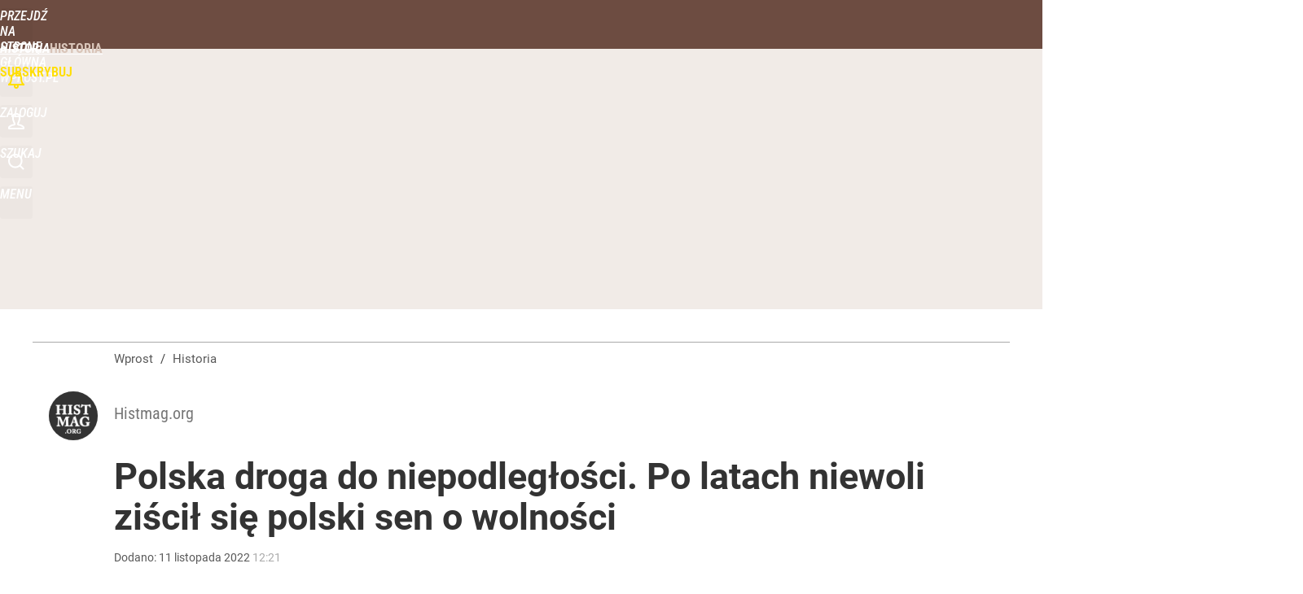

--- FILE ---
content_type: text/html; charset=UTF-8
request_url: https://historia.wprost.pl/10948732/2/polska-droga-do-niepodleglosci-po-latach-niewoli-ziscil-sie-polski-sen-o-wolnosci.html
body_size: 21246
content:
<!DOCTYPE html> 
<html lang="pl">
<head>
<title>Polska droga do niepodległości. Po latach niewoli ziścił się polski sen o wolności – strona 2 – Historia</title>
<link rel="canonical" href="https://historia.wprost.pl/10948732/polska-droga-do-niepodleglosci-po-latach-niewoli-ziscil-sie-polski-sen-o-wolnosci.html" type="text/html">
<meta charset="utf-8">
<meta name="description" content="Święto Niepodległości symbolicznie obchodzone 11 listopada odzyskanie niepodległości przez Polskę po 123 latach wiązało się z wielkim wysiłkiem i wielkimi problemami. Jak wyglądał ten proces, kto był weń zaangażowany i na jakie przeciwności napotkał?">
<meta name="keywords" content="niepodległość, święto niepodległości, Historia, Kalendarium, Rocznice i pamięć, Dwudziestolecie międzywojenne, Historia Polski, I wojna światowa, historia,wprost">
<meta name="robots" content="index,follow,max-image-preview:standard">
<meta name="viewport" content="width=device-width, initial-scale=1, minimum-scale=1, user-scalable=yes">
<script>const cmp_provider='consentmanager';!function(){let n=location.hostname.split("."),o=2==n.length?n.slice(-2).join("."):location.hostname;["CookieConsent","euconsent-v2","addtl_consent","noniabvendorconsent","_cmpRepromptHash","gbc_consent","IABGPP_HDR_GppString"].forEach((function(n){document.cookie=n+"=;Max-Age=-99999999;path=/;domain=."+o,document.cookie=n+"=;Max-Age=-99999999;path=/;domain=."+o}))}();</script>
<script>if(!("gdprAppliesGlobally" in window)){window.gdprAppliesGlobally=true}if(!("cmp_id" in window)||window.cmp_id<1){window.cmp_id=0}if(!("cmp_cdid" in window)){window.cmp_cdid="790b202122a02"}if(!("cmp_params" in window)){window.cmp_params=""}if(!("cmp_host" in window)){window.cmp_host="a.delivery.consentmanager.net"}if(!("cmp_cdn" in window)){window.cmp_cdn="cdn.consentmanager.net"}if(!("cmp_proto" in window)){window.cmp_proto="https:"}if(!("cmp_codesrc" in window)){window.cmp_codesrc="0"}window.cmp_getsupportedLangs=function(){var b=["DE","EN","FR","IT","NO","DA","FI","ES","PT","RO","BG","ET","EL","GA","HR","LV","LT","MT","NL","PL","SV","SK","SL","CS","HU","RU","SR","ZH","TR","UK","AR","BS","JA","CY"];if("cmp_customlanguages" in window){for(var a=0;a<window.cmp_customlanguages.length;a++){b.push(window.cmp_customlanguages[a].l.toUpperCase())}}return b};window.cmp_getRTLLangs=function(){var a=["AR"];if("cmp_customlanguages" in window){for(var b=0;b<window.cmp_customlanguages.length;b++){if("r" in window.cmp_customlanguages[b]&&window.cmp_customlanguages[b].r){a.push(window.cmp_customlanguages[b].l)}}}return a};window.cmp_getlang=function(a){if(typeof(a)!="boolean"){a=true}if(a&&typeof(cmp_getlang.usedlang)=="string"&&cmp_getlang.usedlang!==""){return cmp_getlang.usedlang}return window.cmp_getlangs()[0]};window.cmp_extractlang=function(a){if(a.indexOf("cmplang=")!=-1){a=a.substr(a.indexOf("cmplang=")+8,2).toUpperCase();if(a.indexOf("&")!=-1){a=a.substr(0,a.indexOf("&"))}}else{a=""}return a};window.cmp_getlangs=function(){var h=window.cmp_getsupportedLangs();var g=[];var a=location.hash;var f=location.search;var e="cmp_params" in window?window.cmp_params:"";if(cmp_extractlang(a)!=""){g.push(cmp_extractlang(a))}else{if(cmp_extractlang(f)!=""){g.push(cmp_extractlang(f))}else{if(cmp_extractlang(e)!=""){g.push(cmp_extractlang(e))}else{if("cmp_setlang" in window&&window.cmp_setlang!=""){g.push(window.cmp_setlang.toUpperCase())}else{if("cmp_langdetect" in window&&window.cmp_langdetect==1){g.push(window.cmp_getPageLang())}else{g=window.cmp_getBrowserLangs()}}}}}var c=[];for(var d=0;d<g.length;d++){var b=g[d].toUpperCase();if(b.length<2){continue}if(h.indexOf(b)!=-1){c.push(b)}else{if(b.indexOf("-")!=-1){b=b.substr(0,2)}if(h.indexOf(b)!=-1){c.push(b)}}}if(c.length==0&&typeof(cmp_getlang.defaultlang)=="string"&&cmp_getlang.defaultlang!==""){return[cmp_getlang.defaultlang.toUpperCase()]}else{return c.length>0?c:["EN"]}};window.cmp_getPageLangs=function(){var a=window.cmp_getXMLLang();if(a!=""){a=[a.toUpperCase()]}else{a=[]}a=a.concat(window.cmp_getLangsFromURL());return a.length>0?a:["EN"]};window.cmp_getPageLang=function(){var a=window.cmp_getPageLangs();return a.length>0?a[0]:""};window.cmp_getLangsFromURL=function(){var c=window.cmp_getsupportedLangs();var b=location;var m="toUpperCase";var g=b.hostname[m]()+".";var a="/"+b.pathname[m]()+"/";a=a.split("_").join("-");a=a.split("//").join("/");a=a.split("//").join("/");var f=[];for(var e=0;e<c.length;e++){var j=a.substring(0,c[e].length+2);if(g.substring(0,c[e].length+1)==c[e]+"."){f.push(c[e][m]())}else{if(c[e].length==5){var k=c[e].substring(3,5)+"-"+c[e].substring(0,2);if(g.substring(0,k.length+1)==k+"."){f.push(c[e][m]())}}else{if(j=="/"+c[e]+"/"||j=="/"+c[e]+"-"){f.push(c[e][m]())}else{if(j=="/"+c[e].replace("-","/")+"/"||j=="/"+c[e].replace("-","/")+"/"){f.push(c[e][m]())}else{if(c[e].length==5){var k=c[e].substring(3,5)+"-"+c[e].substring(0,2);var h=a.substring(0,k.length+1);if(h=="/"+k+"/"||h=="/"+k.replace("-","/")+"/"){f.push(c[e][m]())}}}}}}}return f};window.cmp_getXMLLang=function(){var c=document.getElementsByTagName("html");if(c.length>0){c=c[0]}else{c=document.documentElement}if(c&&c.getAttribute){var a=c.getAttribute("xml:lang");if(typeof(a)!="string"||a==""){a=c.getAttribute("lang")}if(typeof(a)=="string"&&a!=""){a=a.split("_").join("-").toUpperCase();var b=window.cmp_getsupportedLangs();return b.indexOf(a)!=-1||b.indexOf(a.substr(0,2))!=-1?a:""}else{return""}}};window.cmp_getBrowserLangs=function(){var c="languages" in navigator?navigator.languages:[];var b=[];if(c.length>0){for(var a=0;a<c.length;a++){b.push(c[a])}}if("language" in navigator){b.push(navigator.language)}if("userLanguage" in navigator){b.push(navigator.userLanguage)}return b};(function(){var C=document;var D=C.getElementsByTagName;var o=window;var t="";var h="";var k="";var F=function(e){var i="cmp_"+e;e="cmp"+e+"=";var d="";var l=e.length;var K=location;var L=K.hash;var w=K.search;var u=L.indexOf(e);var J=w.indexOf(e);if(u!=-1){d=L.substring(u+l,9999)}else{if(J!=-1){d=w.substring(J+l,9999)}else{return i in o&&typeof(o[i])!=="function"?o[i]:""}}var I=d.indexOf("&");if(I!=-1){d=d.substring(0,I)}return d};var j=F("lang");if(j!=""){t=j;k=t}else{if("cmp_getlang" in o){t=o.cmp_getlang().toLowerCase();h=o.cmp_getlangs().slice(0,3).join("_");k=o.cmp_getPageLangs().slice(0,3).join("_");if("cmp_customlanguages" in o){var m=o.cmp_customlanguages;for(var y=0;y<m.length;y++){var a=m[y].l.toLowerCase();if(a==t){t="en"}}}}}var q=("cmp_proto" in o)?o.cmp_proto:"https:";if(q!="http:"&&q!="https:"){q="https:"}var n=("cmp_ref" in o)?o.cmp_ref:location.href;if(n.length>300){n=n.substring(0,300)}var A=function(d){var M=C.createElement("script");M.setAttribute("data-cmp-ab","1");M.type="text/javascript";M.async=true;M.src=d;var L=["body","div","span","script","head"];var w="currentScript";var J="parentElement";var l="appendChild";var K="body";if(C[w]&&C[w][J]){C[w][J][l](M)}else{if(C[K]){C[K][l](M)}else{for(var u=0;u<L.length;u++){var I=D(L[u]);if(I.length>0){I[0][l](M);break}}}}};var b=F("design");var c=F("regulationkey");var z=F("gppkey");var s=F("att");var f=o.encodeURIComponent;var g;try{g=C.cookie.length>0}catch(B){g=false}var x=F("darkmode");if(x=="0"){x=0}else{if(x=="1"){x=1}else{try{if("matchMedia" in window&&window.matchMedia){var H=window.matchMedia("(prefers-color-scheme: dark)");if("matches" in H&&H.matches){x=1}}}catch(B){x=0}}}var p=q+"//"+o.cmp_host+"/delivery/cmp.php?";p+=("cmp_id" in o&&o.cmp_id>0?"id="+o.cmp_id:"")+("cmp_cdid" in o?"&cdid="+o.cmp_cdid:"")+"&h="+f(n);p+=(b!=""?"&cmpdesign="+f(b):"")+(c!=""?"&cmpregulationkey="+f(c):"")+(z!=""?"&cmpgppkey="+f(z):"");p+=(s!=""?"&cmpatt="+f(s):"")+("cmp_params" in o?"&"+o.cmp_params:"")+(g?"&__cmpfcc=1":"");p+=(x>0?"&cmpdarkmode=1":"");A(p+"&l="+f(t)+"&ls="+f(h)+"&lp="+f(k)+"&o="+(new Date()).getTime());if(!("cmp_quickstub" in window)){var r="js";var v=F("debugunminimized")!=""?"":".min";if(F("debugcoverage")=="1"){r="instrumented";v=""}if(F("debugtest")=="1"){r="jstests";v=""}var G=new Date();var E=G.getFullYear()+"-"+(G.getMonth()+1)+"-"+G.getDate();A(q+"//"+o.cmp_cdn+"/delivery/"+r+"/cmp_final"+v+".js?t="+E)}})();window.cmp_rc=function(c,b){var l;try{l=document.cookie}catch(h){l=""}var j="";var f=0;var g=false;while(l!=""&&f<100){f++;while(l.substr(0,1)==" "){l=l.substr(1,l.length)}var k=l.substring(0,l.indexOf("="));if(l.indexOf(";")!=-1){var m=l.substring(l.indexOf("=")+1,l.indexOf(";"))}else{var m=l.substr(l.indexOf("=")+1,l.length)}if(c==k){j=m;g=true}var d=l.indexOf(";")+1;if(d==0){d=l.length}l=l.substring(d,l.length)}if(!g&&typeof(b)=="string"){j=b}return(j)};window.cmp_stub=function(){var a=arguments;__cmp.a=__cmp.a||[];if(!a.length){return __cmp.a}else{if(a[0]==="ping"){if(a[1]===2){a[2]({gdprApplies:gdprAppliesGlobally,cmpLoaded:false,cmpStatus:"stub",displayStatus:"hidden",apiVersion:"2.2",cmpId:31},true)}else{a[2](false,true)}}else{if(a[0]==="getTCData"){__cmp.a.push([].slice.apply(a))}else{if(a[0]==="addEventListener"||a[0]==="removeEventListener"){__cmp.a.push([].slice.apply(a))}else{if(a.length==4&&a[3]===false){a[2]({},false)}else{__cmp.a.push([].slice.apply(a))}}}}}};window.cmp_dsastub=function(){var a=arguments;a[0]="dsa."+a[0];window.cmp_gppstub(a)};window.cmp_gppstub=function(){var c=arguments;__gpp.q=__gpp.q||[];if(!c.length){return __gpp.q}var h=c[0];var g=c.length>1?c[1]:null;var f=c.length>2?c[2]:null;var a=null;var j=false;if(h==="ping"){a=window.cmp_gpp_ping();j=true}else{if(h==="addEventListener"){__gpp.e=__gpp.e||[];if(!("lastId" in __gpp)){__gpp.lastId=0}__gpp.lastId++;var d=__gpp.lastId;__gpp.e.push({id:d,callback:g});a={eventName:"listenerRegistered",listenerId:d,data:true,pingData:window.cmp_gpp_ping()};j=true}else{if(h==="removeEventListener"){__gpp.e=__gpp.e||[];a=false;for(var e=0;e<__gpp.e.length;e++){if(__gpp.e[e].id==f){__gpp.e[e].splice(e,1);a=true;break}}j=true}else{__gpp.q.push([].slice.apply(c))}}}if(a!==null&&typeof(g)==="function"){g(a,j)}};window.cmp_gpp_ping=function(){return{gppVersion:"1.1",cmpStatus:"stub",cmpDisplayStatus:"hidden",signalStatus:"not ready",supportedAPIs:["2:tcfeuv2","5:tcfcav1","7:usnat","8:usca","9:usva","10:usco","11:usut","12:usct","13:usfl","14:usmt","15:usor","16:ustx","17:usde","18:usia","19:usne","20:usnh","21:usnj","22:ustn"],cmpId:31,sectionList:[],applicableSections:[0],gppString:"",parsedSections:{}}};window.cmp_addFrame=function(b){if(!window.frames[b]){if(document.body){var a=document.createElement("iframe");a.style.cssText="display:none";if("cmp_cdn" in window&&"cmp_ultrablocking" in window&&window.cmp_ultrablocking>0){a.src="//"+window.cmp_cdn+"/delivery/empty.html"}a.name=b;a.setAttribute("title","Intentionally hidden, please ignore");a.setAttribute("role","none");a.setAttribute("tabindex","-1");document.body.appendChild(a)}else{window.setTimeout(window.cmp_addFrame,10,b)}}};window.cmp_msghandler=function(d){var a=typeof d.data==="string";try{var c=a?JSON.parse(d.data):d.data}catch(f){var c=null}if(typeof(c)==="object"&&c!==null&&"__cmpCall" in c){var b=c.__cmpCall;window.__cmp(b.command,b.parameter,function(h,g){var e={__cmpReturn:{returnValue:h,success:g,callId:b.callId}};d.source.postMessage(a?JSON.stringify(e):e,"*")})}if(typeof(c)==="object"&&c!==null&&"__tcfapiCall" in c){var b=c.__tcfapiCall;window.__tcfapi(b.command,b.version,function(h,g){var e={__tcfapiReturn:{returnValue:h,success:g,callId:b.callId}};d.source.postMessage(a?JSON.stringify(e):e,"*")},b.parameter)}if(typeof(c)==="object"&&c!==null&&"__gppCall" in c){var b=c.__gppCall;window.__gpp(b.command,function(h,g){var e={__gppReturn:{returnValue:h,success:g,callId:b.callId}};d.source.postMessage(a?JSON.stringify(e):e,"*")},"parameter" in b?b.parameter:null,"version" in b?b.version:1)}if(typeof(c)==="object"&&c!==null&&"__dsaCall" in c){var b=c.__dsaCall;window.__dsa(b.command,function(h,g){var e={__dsaReturn:{returnValue:h,success:g,callId:b.callId}};d.source.postMessage(a?JSON.stringify(e):e,"*")},"parameter" in b?b.parameter:null,"version" in b?b.version:1)}};window.cmp_setStub=function(a){if(!(a in window)||(typeof(window[a])!=="function"&&typeof(window[a])!=="object"&&(typeof(window[a])==="undefined"||window[a]!==null))){window[a]=window.cmp_stub;window[a].msgHandler=window.cmp_msghandler;window.addEventListener("message",window.cmp_msghandler,false)}};window.cmp_setGppStub=function(a){if(!(a in window)||(typeof(window[a])!=="function"&&typeof(window[a])!=="object"&&(typeof(window[a])==="undefined"||window[a]!==null))){window[a]=window.cmp_gppstub;window[a].msgHandler=window.cmp_msghandler;window.addEventListener("message",window.cmp_msghandler,false)}};if(!("cmp_noiframepixel" in window)){window.cmp_addFrame("__cmpLocator")}if((!("cmp_disabletcf" in window)||!window.cmp_disabletcf)&&!("cmp_noiframepixel" in window)){window.cmp_addFrame("__tcfapiLocator")}if((!("cmp_disablegpp" in window)||!window.cmp_disablegpp)&&!("cmp_noiframepixel" in window)){window.cmp_addFrame("__gppLocator")}if((!("cmp_disabledsa" in window)||!window.cmp_disabledsa)&&!("cmp_noiframepixel" in window)){window.cmp_addFrame("__dsaLocator")}window.cmp_setStub("__cmp");if(!("cmp_disabletcf" in window)||!window.cmp_disabletcf){window.cmp_setStub("__tcfapi")}if(!("cmp_disablegpp" in window)||!window.cmp_disablegpp){window.cmp_setGppStub("__gpp")}if(!("cmp_disabledsa" in window)||!window.cmp_disabledsa){window.cmp_setGppStub("__dsa")};</script>
<meta name="theme-color" content="#6D4C41">
<meta name="application-name" content="Historia">
<meta name="msapplication-tooltip" content="Historia">
<meta name="msapplication-TileColor" content="#6D4C41">
<meta name="msapplication-wide310x150logo" content="https://historia.wprost.pl/wprost/_i/icons/wprost-favicon-06-310x150.png">
<meta name="msapplication-square70x70logo" content="https://historia.wprost.pl/wprost/_i/icons/wprost-favicon-06-70x70.png">
<meta name="msapplication-square150x150logo" content="https://historia.wprost.pl/wprost/_i/icons/wprost-favicon-06-150x150.png">
<meta name="msapplication-square310x310logo" content="https://historia.wprost.pl/wprost/_i/icons/wprost-favicon-06-310x310.png">
<meta name="HandheldFriendly" content="true">
<meta name="apple-mobile-web-app-capable" content="true">
<meta name="apple-mobile-web-app-status-bar-style" content="black">
<meta name="DC.title" content="Polska droga do niepodległości. Po latach niewoli ziścił się polski sen o wolności">
<meta name="DC.subject" content="Historia">
<meta name="DC.description" content="Święto Niepodległości symbolicznie obchodzone 11 listopada odzyskanie niepodległości przez Polskę po 123 latach wiązało się z wielkim wysiłkiem i wielkimi problemami. Jak wyglądał ten proces, kto był weń zaangażowany i na jakie przeciwności napotkał?">
<meta name="DC.identifier" content="https://historia.wprost.pl/10948732">
<meta name="DC.date" content="2022-11-11">
<meta name="DC.type" content="Text">
<meta name="DC.creator" content="Histmag.org">
<meta name="DC.publisher" content="Maciej Zaremba">
<meta name="twitter:card" content="summary_large_image">
<meta name="twitter:site" content="@TygodnikWPROST">
<meta name="twitter:url" content="https://historia.wprost.pl/10948732/polska-droga-do-niepodleglosci-po-latach-niewoli-ziscil-sie-polski-sen-o-wolnosci.html">
<meta name="twitter:title" content="Polska droga do niepodległości. Po latach niewoli ziścił się polski sen o wolności">
<meta name="twitter:description" content="Święto Niepodległości symbolicznie obchodzone 11 listopada odzyskanie niepodległości przez Polskę po 123 latach wiązało się z wielkim wysiłkiem i wielkimi problemami. Jak wyglądał ten proces, kto był weń zaangażowany i na jakie przeciwności napotkał?">
<meta name="twitter:image" content="https://historia.wprost.pl/wprost/_i/icons/wprost-favicon-06-310x310.png">
<meta property="article:published_time" content="2022-11-11T12:21:00+01:00">
<meta property="article:modified_time" content="2022-11-11T12:21:00+01:00">
<meta property="article:publisher" content="https://www.facebook.com/tygodnikwprost/">
<meta property="og:title" content="Polska droga do niepodległości. Po latach niewoli ziścił się polski sen o wolności">
<meta property="og:description" content="Święto Niepodległości symbolicznie obchodzone 11 listopada odzyskanie niepodległości przez Polskę po 123 latach wiązało się z wielkim wysiłkiem i wielkimi problemami. Jak wyglądał ten proces, kto był weń zaangażowany i na jakie przeciwności napotkał?">
<meta property="og:url" content="https://historia.wprost.pl/10948732/polska-droga-do-niepodleglosci-po-latach-niewoli-ziscil-sie-polski-sen-o-wolnosci.html">
<meta property="og:image" content="https://historia.wprost.pl/wprost/_i/icons/wprost-favicon-06-310x310.png">
<meta property="og:type" content="article">
<meta property="og:site_name" content="Historia">
<meta property="og:locale" content="pl_PL">
<meta property="og:updated_time" content="2022-11-11T12:21:00+01:00">
<meta property="fb:app_id" content="1585785492147208">
<link rel="dns-prefetch" href="//img.wprost.pl">
<link rel="dns-prefetch" href="//info.wprost.pl">
<link rel="dns-prefetch" href="//embed.wprost.pl">
<link rel="dns-prefetch" href="//cdnjs.cloudflare.com"> 
<link rel="dns-prefetch" href="//fonts.gstatic.com">
<link rel="dns-prefetch" href="//use.typekit.net">
<link rel="dns-prefetch" href="//www.youtube.com">  
<link rel="dns-prefetch" href="//www.google.com">
<link rel="dns-prefetch" href="//gapl.hit.gemius.pl">
<link rel="dns-prefetch" href="//s.hit.gemius.pl">
<link rel="dns-prefetch" href="//www.googletagmanager.com">
<link rel="dns-prefetch" href="//www.google-analytics.com">
<link rel="dns-prefetch" href="//www.googletagservices.com">
<link rel="dns-prefetch" href="//region1.analytics.google.com">
<link rel="dns-prefetch" href="//cdn.id5-sync.com">
<link rel="dns-prefetch" href="//cdn.prod.uidapi.com">
<link rel="dns-prefetch" href="//securepubads.g.doubleclick.net">
<link rel="dns-prefetch" href="//stats.g.doubleclick.net">
<link rel="dns-prefetch" href="//cm.g.doubleclick.net">
<link rel="dns-prefetch" href="//pagead2.googlesyndication.com">
<link rel="dns-prefetch" href="//tpc.googlesyndication.com">
<link rel="dns-prefetch" href="//cmp.inmobi.com">
<link rel="dns-prefetch" href="//cmp.optad360.io">
<link rel="dns-prefetch" href="//get.optad360.io">
<link rel="dns-prefetch" href="//static.criteo.net">
<link rel="dns-prefetch" href="//www.statsforads.com">	
<link rel="dns-prefetch" href="//optad360.mgr.consensu.org">
<link rel="dns-prefetch" href="//video.onnetwork.tv">	
<link rel="dns-prefetch" href="//invstatic101.creativecdn.com">
<link rel="dns-prefetch" href="//api.deep.bi">
<link rel="dns-prefetch" href="//scoring.deep.bi"> 
<link rel="dns-prefetch" href="//an.facebook.com">
<link rel="dns-prefetch" href="//www.facebook.com">
<link rel="dns-prefetch" href="//connect.facebook.net">
<link rel="dns-prefetch" href="//staticxx.facebook.com">
<link rel="dns-prefetch" href="//cdn.pushpushgo.com">
<link rel="dns-prefetch" href="//s-eu-1.pushpushgo.com">
<link rel="preload" href="https://img.wprost.pl/_fonts/Roboto/KFOmCnqEu92Fr1Mu4mxK.woff2" as="font" type="font/woff2" crossorigin="anonymous">
<link rel="preload" href="https://img.wprost.pl/_fonts/Roboto/KFOmCnqEu92Fr1Mu7GxKOzY.woff2" as="font" type="font/woff2" crossorigin="anonymous">
<link rel="preload" href="https://img.wprost.pl/_fonts/Roboto/KFOlCnqEu92Fr1MmEU9fBBc4.woff2" as="font" type="font/woff2" crossorigin="anonymous">
<link rel="preload" href="https://img.wprost.pl/_fonts/Roboto/KFOlCnqEu92Fr1MmEU9fChc4EsA.woff2" as="font" type="font/woff2" crossorigin="anonymous">
<link rel="preload" href="https://img.wprost.pl/_fonts/Roboto/KFOlCnqEu92Fr1MmWUlfBBc4.woff2" as="font" type="font/woff2" crossorigin="anonymous">
<link rel="preload" href="https://img.wprost.pl/_fonts/Roboto/KFOlCnqEu92Fr1MmWUlfChc4EsA.woff2" as="font" type="font/woff2" crossorigin="anonymous">
<link rel="preload" href="https://img.wprost.pl/_fonts/RobotoCondensed/ieVl2ZhZI2eCN5jzbjEETS9weq8-19K7DQ.woff2" as="font" type="font/woff2" crossorigin="anonymous">
<link rel="preload" href="https://img.wprost.pl/_fonts/RobotoCondensed/ieVl2ZhZI2eCN5jzbjEETS9weq8-19y7DRs5.woff2" as="font" type="font/woff2" crossorigin="anonymous">
<link rel="apple-touch-icon" href="https://historia.wprost.pl/wprost/_i/icons/wprost-favicon-06-57x57.png" sizes="57x57">
<link rel="apple-touch-icon" href="https://historia.wprost.pl/wprost/_i/icons/wprost-favicon-06-60x60.png" sizes="60x60">
<link rel="apple-touch-icon" href="https://historia.wprost.pl/wprost/_i/icons/wprost-favicon-06-72x72.png" sizes="72x72">
<link rel="apple-touch-icon" href="https://historia.wprost.pl/wprost/_i/icons/wprost-favicon-06-76x76.png" sizes="76x76">
<link rel="apple-touch-icon" href="https://historia.wprost.pl/wprost/_i/icons/wprost-favicon-06-114x114.png" sizes="114x114">
<link rel="apple-touch-icon" href="https://historia.wprost.pl/wprost/_i/icons/wprost-favicon-06-120x120.png" sizes="120x120">
<link rel="apple-touch-icon" href="https://historia.wprost.pl/wprost/_i/icons/wprost-favicon-06-144x144.png" sizes="144x144">
<link rel="apple-touch-icon" href="https://historia.wprost.pl/wprost/_i/icons/wprost-favicon-06-152x152.png" sizes="152x152">
<link rel="apple-touch-icon" href="https://historia.wprost.pl/wprost/_i/icons/wprost-favicon-06-180x180.png" sizes="180x180">
<link rel="apple-touch-icon" href="https://historia.wprost.pl/wprost/_i/icons/wprost-favicon-06-192x192.png" sizes="192x192">
<link rel="manifest" href="https://historia.wprost.pl/manifest">
<link rel="search" href="https://historia.wprost.pl/search" title="Wyszukaj na Historia Wprost" type="application/opensearchdescription+xml">
<link rel="alternate" href="https://historia.wprost.pl/rss" title="Historia" type="application/rss+xml">
<link rel="publisher" href="https://plus.google.com/106393758655828062142">
<link rel="shortlink" href="https://historia.wprost.pl/10948732" type="text/html">
<link rel="prev" href="https://historia.wprost.pl/10948732/polska-droga-do-niepodleglosci-po-latach-niewoli-ziscil-sie-polski-sen-o-wolnosci.html" type="text/html">
<link rel="next" href="https://historia.wprost.pl/10948732/3/polska-droga-do-niepodleglosci-po-latach-niewoli-ziscil-sie-polski-sen-o-wolnosci.html" type="text/html">
<link rel="shortcut icon" href="/wprost/_i/icons/wprost-favicon-06.ico" type="image/x-icon">
<link rel="icon" href="/wprost/_i/icons/wprost-favicon-06-64x64.png" type="image/png">
<link rel="preconnect" href="https://api.deep.bi">
<link rel="preconnect" href="https://scoring.deep.bi">
<link rel="preload" href="https://securepubads.g.doubleclick.net/tag/js/gpt.js" as="script">
<link rel="stylesheet" type="text/css" media="screen" href="https://img.wprost.pl/_static/Roboto-RobotoCondensed-298f259966d6a10987d9a4dab1f1b12b-content.css">
<link rel="preload" type="text/css" media="screen" href="https://img.wprost.pl/_static/Roboto-RobotoCondensed-298f259966d6a10987d9a4dab1f1b12b-content.css" as="style">
<link rel="stylesheet" type="text/css" media="screen" href="https://img.wprost.pl/_static/many-files-0a4b6cafcf3a75517604ecca233a8122-1ce3676f4c0a63a88f4c80629a4d7f10-content.css">
<link rel="preload" type="text/css" media="screen" href="https://img.wprost.pl/_static/many-files-0a4b6cafcf3a75517604ecca233a8122-1ce3676f4c0a63a88f4c80629a4d7f10-content.css" as="style">
<link rel="stylesheet" type="text/css" media="screen" href="https://img.wprost.pl/_static/ads-define-layout-historia-9547ff268c18e9a69ce44fc721197497-content.css">
<link rel="preload" type="text/css" media="screen" href="https://img.wprost.pl/_static/ads-define-layout-historia-9547ff268c18e9a69ce44fc721197497-content.css" as="style"><script src="/_static/main-historia-community-deep.bi-14d924daa069ed153e90f94c1afd4397-content.js"></script>

<script src="https://s-eu-1.pushpushgo.com/js/5fb82a2bd11302677bcb52db.js"></script>
<script src="https://securepubads.g.doubleclick.net/tag/js/gpt.js" async 
        class="cmplazyload" 
        data-cmp-vendor="1498" 
        data-cmp-src="https://securepubads.g.doubleclick.net/tag/js/gpt.js"></script>
<script>	
  var googletag = googletag || {};
  googletag.cmd = googletag.cmd || [];
</script>
<script>
  googletag.cmd.push(function() {
    googletag.pubads().enableSingleRequest();
    googletag.pubads().setTargeting('Wprost_sekcja', 'historia');
    //// googletag.enableServices();
  });
</script>
<script src="/_static/ads-89ab9f80b773f4ee7a8bc8e1b4f0c807-content.js" async></script><!-- Global site tag (gtag.js) - Google Analytics -->
<script async src="https://www.googletagmanager.com/gtag/js?id=G-76JW1KVZM8"></script>
<script>
  GA_TRACKING_ID = 'G-76JW1KVZM8';
  window.dataLayer = window.dataLayer || [];
  function gtag(){dataLayer.push(arguments);}
  gtag('js', new Date());
  gtag('config', GA_TRACKING_ID);
</script>
<!-- (C)2000-2024 Gemius SA - gemiusPrism -->
<script>
var pp_gemius_identifier = 'zPnq72tE.39cXpoLg9LIEuVzj33RBg9oeUTB6QWLX1..X7';
function gemius_pending(i) { window[i] = window[i] || function() {var x = window[i+'_pdata'] = window[i+'_pdata'] || []; x[x.length]=Array.prototype.slice.call(arguments, 0);};};
(function(cmds) { var c; while(c = cmds.pop()) gemius_pending(c)})(['gemius_cmd', 'gemius_hit', 'gemius_event', 'gemius_init', 'pp_gemius_hit', 'pp_gemius_event', 'pp_gemius_init']);
window.pp_gemius_cmd = window.pp_gemius_cmd || window.gemius_cmd;
(function(d,t) {try {var gt=d.createElement(t),s=d.getElementsByTagName(t)[0],l='http'+((location.protocol=='https:')?'s':''); gt.setAttribute('async','async');
gt.setAttribute('defer','defer'); gt.src=l+'://advice.hit.gemius.pl/xgemius.min.js'; s.parentNode.insertBefore(gt,s);} catch (e) {}})(document,'script');
</script>
<script>
window.deep = false;
/* Deep Tracker (c) v3.0.16 */
"use strict";!function(){for(var t,e;!(t=window.document.getElementsByTagName("head")[0]);)window.document.getElementsByTagName("html")[0].appendChild(window.document.createElement("head"));"function"!=typeof window.document.querySelectorAll&&((e=window.document.createElement("script")).type="text/javascript",e.charset="utf-8",e.setAttribute("crossorigin","anonymous"),e.async=!0,e.src=(window.document.location.protocol||"http:")+"//api.deep.bi/v3/sizzle.js",t.appendChild(e)),(e=window.document.createElement("script")).type="text/javascript",e.charset="utf-8",e.setAttribute("crossorigin","anonymous"),e.async=!0,e.src=(window.document.location.protocol||"http:")+"//api.deep.bi/v3/init.js",t.appendChild(e)}();
</script>
<script>
var deep_service_ident = "wprost",
    deep_customer = ((localStorage.getItem('logged-in') == 1) ? {loggedin: true, id: localStorage.getItem('logged-id'), type: localStorage.getItem('logged-type')} : {loggedin: false})
    deep_init_content = {"wprost":{"article":{"site_name":"Historia","host":"historia.wprost.pl","path":"\/10948732\/2\/polska-droga-do-niepodleglosci-po-latach-niewoli-ziscil-sie-polski-sen-o-wolnosci.html","url":"https:\/\/historia.wprost.pl\/10948732\/2\/polska-droga-do-niepodleglosci-po-latach-niewoli-ziscil-sie-polski-sen-o-wolnosci.html","id":10948732,"title":"Polska droga do niepodległości. Po latach niewoli ziścił się polski sen o wolności","webtitle":"Polska droga do niepodległości. Po latach niewoli ziścił się polski sen o wolności","keywords":["niepodległość","święto niepodległości"],"url_short":"https:\/\/historia.wprost.pl\/10948732","url_canonical":"https:\/\/historia.wprost.pl\/10948732\/polska-droga-do-niepodleglosci-po-latach-niewoli-ziscil-sie-polski-sen-o-wolnosci.html","container_path":"\/","container_title":"Historia","sponsored":0,"evergreen":0,"copyrighted":0,"payable":0,"premium":0,"word_count":828,"has_faq":0,"has_post":0,"has_quiz":0,"has_audio":0,"has_video":0,"has_recipe":0,"has_plugin":0,"has_gallery":0,"has_questioning":0,"has_presentation":0,"has_live_relation":0,"publisher":{"name":"Maciej Zaremba","id":21494},"author":"","categories":["Historia","Kalendarium","Rocznice i pamięć","Dwudziestolecie międzywojenne","Historia Polski","I wojna światowa"],"image":{"width":800,"preview":"standard"},"publication":{"date":"2022-11-11","datetime":"2022-11-11T12:21:00+01:00","ts":1668165660,"day":"Fri","month":"Nov","year":"2022"}},"host_name":"historia.wprost.pl","site_name":"Historia"}};
var deepInitializerListenerId = setInterval(function () {
    try {
        if (window.hasOwnProperty("deepTracker") && window.deepTracker && window.deepTracker.isInitialized()) {
            clearInterval(deepInitializerListenerId);
            window.deep = window.deepTracker.track("j7odeRmIZNFp", "Da16NqKwj2619hxwdhdGH9u1");
            window.deep.options.trackconsent = true;
            window.deep.options.dntignore = true;
            window.deep.options.media = false;
            window.deep.options.scrolldepth = false;
            window.deep.addElements([{"type": "article", "selector": "#element .element-article .article"}]);
            deep.options.scoring = {initialRequest : true}; 
            if (typeof deep_init_content == 'object')
                deep_init_content[deep_service_ident].customer = deep_customer;
            window.deep(deep_init_content); 
        }
    } catch (error) {}
});
</script>
<script type="application/ld+json">
{"@context":"https:\/\/schema.org","@type":"WebSite","@id":"https:\/\/historia.wprost.pl#site","url":"https:\/\/historia.wprost.pl","hasPart":{"@type":"WebPage","@id":"https:\/\/historia.wprost.pl"},"name":"Historia","keywords":"historia,wprost","thumbnailUrl":"https:\/\/historia.wprost.pl\/wprost\/_i\/icons\/wprost-favicon-06-64x64.png","publisher":{"@type":"Organization","name":"Wprost","url":"https:\/\/www.wprost.pl\/","logo":{"@type":"ImageObject","url":"https:\/\/www.wprost.pl\/wprost\/_i\/icons\/wprost-favicon-512x512.png","width":"512px","height":"512px"},"sameAs":["https:\/\/www.facebook.com\/tygodnikwprost\/","https:\/\/twitter.com\/TygodnikWPROST","https:\/\/www.youtube.com\/user\/AWRWprost","https:\/\/news.google.com\/publications\/CAAqBwgKMOfkoAkwwd1w?hl=pl&gl=PL&ceid=PL%3Apl"]},"copyrightHolder":{"@type":"Organization","name":"AWR Wprost","url":"https:\/\/www.wprost.pl\/o-awr-wprost","logo":{"@type":"ImageObject","url":"https:\/\/www.wprost.pl\/wprost\/_i\/icons\/wprost-favicon-512x512.png","width":"512px","height":"512px"}},"potentialAction":{"@type":"SearchAction","target":"https:\/\/historia.wprost.pl\/wyszukaj\/{search_term_string}","query-input":"required name=search_term_string"}}
</script>
<script type="application/ld+json">
{"@context":"https:\/\/schema.org","@type":"WebPage","@id":"https:\/\/historia.wprost.pl\/10948732\/2\/polska-droga-do-niepodleglosci-po-latach-niewoli-ziscil-sie-polski-sen-o-wolnosci.html#page","url":"https:\/\/historia.wprost.pl\/10948732\/2\/polska-droga-do-niepodleglosci-po-latach-niewoli-ziscil-sie-polski-sen-o-wolnosci.html","isPartOf":{"@type":"WebSite","@id":"https:\/\/historia.wprost.pl#site"},"name":"Polska droga do niepodległości. Po latach niewoli ziścił się polski sen o wolności","thumbnailUrl":"https:\/\/historia.wprost.pl\/wprost\/_i\/icons\/wprost-favicon-06-64x64.png","publisher":{"@type":"Organization","name":"Wprost","url":"https:\/\/www.wprost.pl\/","logo":{"@type":"ImageObject","url":"https:\/\/www.wprost.pl\/wprost\/_i\/icons\/wprost-favicon-512x512.png","width":"512px","height":"512px"}},"copyrightHolder":{"@type":"Organization","name":"AWR Wprost","url":"https:\/\/www.wprost.pl\/o-awr-wprost","logo":{"@type":"ImageObject","url":"https:\/\/www.wprost.pl\/wprost\/_i\/icons\/wprost-favicon-512x512.png","width":"512px","height":"512px"}},"speakable":{"@type":"SpeakableSpecification","xpath":["\/html\/head\/title","\/html\/head\/meta[@name='description']\/@content"]},"description":"niepodległość, święto niepodległości, Historia, Kalendarium, Rocznice i pamięć, Dwudziestolecie międzywojenne, Historia Polski, I wojna światowa"}
</script>
<script type="application/ld+json">
{"@context":"https:\/\/schema.org","@type":"BreadcrumbList","name":"Menu nawigacyjne","itemListElement":[{"@type":"ListItem","position":1,"item":"https:\/\/historia.wprost.pl","name":"Historia"}]}
</script>
<script type="application/ld+json">
{"@context":"https:\/\/schema.org","@type":"NewsArticle","name":"Polska droga do niepodległości. Po latach niewoli ziścił się polski sen o wolności","url":"https:\/\/historia.wprost.pl\/10948732\/2\/polska-droga-do-niepodleglosci-po-latach-niewoli-ziscil-sie-polski-sen-o-wolnosci.html","headline":"Polska droga do niepodległości. Po latach niewoli ziścił się polski sen o wolności","alternativeHeadline":"Polska droga do niepodległości. Po latach niewoli ziścił się polski sen o wolności","datePublished":"2022-11-11T12:21:00+01:00","dateModified":"2022-11-11T12:21:00+01:00","keywords":"niepodległość, święto niepodległości, Historia, Kalendarium, Rocznice i pamięć, Dwudziestolecie międzywojenne, Historia Polski, I wojna światowa","articleBody":"Dynamiczny rozwój polskich formacji wojskowych nastąpił w 1917 r. Obalenie caratu w Rosji umożliwiało polskim politykom m.in. Michałowi Roli Żymierskiemu (Marszałek Polski od 1945 r.), Władysławowi Raczkiewiczowi (Prezydent RP na uchodźstwie z okresu II wojny światowej) skupionym w Naczelnym Polskim Komitecie Wojskowym, działającym w Petersburgu, utworzenie trzech korpusów. Była to poważna siła. Tylko podczas formowania 1. Korpusu Polskiego w styczniu 1918 r. jego oddział liczył około dwudziestu dziewięciu tysięcy żołnierzy, czyli prawie połowę stanu etatowego obliczonego na 67 790 osób. Los formacji skomplikowało zawarcie pokoju w Brześciu nad Bugiem w lutym 1918 r. Porozumienie między Niemcami a bolszewikami, którzy w listopadzie 1918 roku przechwycili władzę w Rosji, wykluczyło obecność polskich formacji na terenach kontrolowanych przez Niemcy. Korpus rozformowano. Konsekwencją tego manewru było skierowanie wielu żołnierzy do Warszawy, co miało korzystny wpływ na potencjał przyszłego Wojska Polskiego. 1917 r. Polski Komitet Narodowy działający w Paryżu dostrzegł szansę płynącą z przesilenia, jakie nastąpiło w Rosji. Roman Dmowski i światowej sławy pianista Ignacy Jan Paderewski reprezentowali polskie interesy wobec państw Ententy. Owocem zabiegów obu polityków stało się powołanie w 1917 r. tzw. Błękitnej Armii. Początkowo polską formacją dowodził francuski generał Louis Archinard, zastąpiony wkrótce przez gen. Józefa Hallera. Zanim polski dowódca przybył do Francji, uczestniczył w maju 1918 r. w bitwie pod Kaniowem. W konsekwencji tego, że 2. Korpus Polski odmówił rozbrojenia przez Niemców (inaczej niż 1. i 3.) i został rozbity. Major Józef Haller uniknął niewoli przedostając się przez Murmańsk do Francji. W skład formacji wchodzili Polacy służący w wojsku francuskim, byli polscy jeńcy wojenni z armii austro-węgierskiej i niemieckiej (około trzydziestu pięciu tysięcy osób). Ponadto amerykańska i brazylijska Polonia wystawiła kontyngent w sile ponad dwudziestu dwóch tysięcy ludzi. Błękitna Armia została uznana przez państwa Ententy jako samodzielna, sojusznicza armia polska na Zachodzie. Czytaj też: Świętego Marcina to nie tylko rogale i pieczone gęsi. Historia świętomarcińskich tradycji Klęska Państw Centralnych przypieczętowana zawieszeniem broni podpisanym 11 listopada 1918 r. w lasku Compiègne i oznaczała kolejny krok w procesie odzyskiwania niepodległości. Tego dnia Rada Regencyjna przekazała swoje obowiązki i kompetencje przybyłemu z Magdeburga Józefowi Piłsudskiemu. Tym samym brygadier zaczął pełnić godność naczelnika państwa i głównodowodzącego sił zbrojnych. Listopadowe przesilenie oznaczało konsolidację sił politycznych. Tutaj warto wymienić postać działacza PPS, Ignacego Daszyńskiego, wówczas premiera Tymczasowego Rządu Ludowego Republiki Polskiej w Lublinie, który stanął na czele pierwszego rządu polskiego 14 listopada 1918 r. Na tle przetasowań politycznych przedstawiciele Polskiej Organizacji Wojskowej inicjowali rozbrajanie Niemców. Oficjalnie potencjał odradzającego się Wojska Polskiego wynosił ponad 342 oficerów i około 7 tys. szeregowców. Jednak w ówczesnych realiach stan siły polskiego oręża był podzielony na trzy ośrodki decyzyjne: Rada Regencyjna, ponad 9 tys.; Rząd Lubelski, ponad 11,5 tys.; Galicyjska Komisja Likwidacyjna, około 8,5 tys., W sumie około trzydziestu tysięcy żołnierzy. Ponadto uzupełnienie sił stanowił potencjał Błękitnej Armii liczącej kolejne trzydzieści tysięcy ludzi. Formacja była przyporządkowana Polskiemu Komitetowi Narodowemu, nie uznającego rządu warszawskiego (ten stan rzeczy miały zmienić zabiegi J. Piłsudskiego, który zdołał wypracować kruche porozumienie z Romanem Dmowskim).5 Dla porównania potencjał sił niemieckich okupujących Królestwo Polskie wynosił osiemdziesiąt tysięcy żołnierzy, z czego w Warszawie stacjonowało ich około trzydziestu tysięcy. Stan gospodarki w zrujnowanej Polsce oddaje opinia przewodniczącego Amerykańskiej Misji Żywnościowej – Żyło tu 28 milionów ludzi przez cztery lata szarpanych przez cztery rożne inwazje w ciągu tej wojny, której bitwy i cofające się armie wielokrotnie siały zniszczenia. Miasta niemal pozbawione żywności, tyfus i choroby zakaźne, obejmują całe prowincje. Szczury, wszy, głód, zaraza – a jednak byli zdecydowani by budować państwo 7. Zjawiska te miały groźny potencjał dla kondycji armii, tym bardziej, że młode państwo musiało stawić czoła wrogiemu sąsiedztwu. Okres lat 1918–1921 wyznaczał w historii Polski drugi, niemniej dramatyczny etap wywalczenia kształtu granic niepodległego już państwa. Walka o granice Na przestrzeni lat 1918–1921 rozegrała się walka o kształt granic Rzeczypospolitej. Wyznaczały ją zarówno czyn zbrojny oraz zabiegi dyplomatyczne. Naczelnik Państwa Polskiego, Józef Piłsudski, hołdując tradycji Polski Jagiellońskiej usiłował przekształcić mapę kontynentu, poprzez utworzenie niepodległej Białorusi i Ukrainy. W ówczesnej Europie nacechowanej z jednej strony skrajnym nacjonalizmem a z drugiej dążeniem do powtórzenia doświadczenia rewolucji bolszewickiej, idea Piłsudskiego wyprzedzała swoją epokę o dziesięciolecia. Realizacja planów marszałka napotkała jednak na mur niezrozumienia zarówno w kraju (Roman Dmowski i jego zwolennicy dążyli do odbudowy, jednej niepodzielnej i jednolitej etnicznie Polski) jak i zagranicą. Fala nacjonalizmu najszybciej dotknęła Ukrainę. Polscy i ukraińscy żołnierze, byli poddani Franciszka Józefa Habsburga, wszczęli walkę przeciwko sobie jesienią 1918 r. Celem była kontrola nad Galicją Wschodnią. Konfliktowi wtórowało wykształcenie się dwóch rządów ukraińskich. Rząd Ukraińskiej Republiki Ludowej kierowany przez atamana Semena Petlurę 8 głównego wroga upatrywał w Rosji bolszewickiej. Drugi rząd Zachodniej Ukrainy dopatrywał się nieprzyjaciela w Polsce i Rosji. Konflikt o Lwów potęgowało przekonanie polskiej prawicy oraz lewicy o polskości miasta. Polscy obrońcy Lwowa skupieni w organizacjach paramilitarnych doświadczyli ciężkich chwil (Ukraińcy zdołali opanować Przemyśl odcinając miasto). Na froncie sytuacja kształtowała się dynamicznie. Między listopadem 1918 a lipcem 1919 r. siły polskie i ukraińskie przeprowadziły sześć ofensyw. Ostatecznie w lipcu 1919 r. Wojsko Polskie zdołało opanować Galicję Zachodnią po rzekę Zbrucz.","wordCount":828,"image":{"@type":"ImageObject","url":"https:\/\/www.wprost.pl\/wprost\/_i\/icons\/wprost-favicon-512x512.png","width":"512px","height":"512px","sourceOrganization":{"@type":"Organization","name":"Wikimedia Commons"},"author":{"@type":"Thing","name":"domena publiczna"}},"creator":{"@type":"Person","name":"Maciej Zaremba","url":"https:\/\/www.wprost.pl\/profil\/21494\/maciej-zaremba.html"},"publisher":{"@type":"Organization","name":"Wprost","url":"https:\/\/www.wprost.pl\/","logo":{"@type":"ImageObject","url":"https:\/\/www.wprost.pl\/wprost\/_i\/icons\/wprost-favicon-512x512.png","width":"512px","height":"512px"}},"author":[{"@type":"Organization","name":"Histmag.org","url":"https:\/\/histmag.org\/","image":"https:\/\/img.wprost.pl\/_i\/logos\/histmag.png"}],"mainEntityOfPage":{"@type":"WebPage","@id":"https:\/\/historia.wprost.pl\/10948732\/2\/polska-droga-do-niepodleglosci-po-latach-niewoli-ziscil-sie-polski-sen-o-wolnosci.html#page"}}
</script>
</head>
<body id="page-main_article_pages" class="page-main_article_pages page-route-  scroll-0p scroll-top" 
      data-uri="/" data-scroll="false" data-scroll-pr="0" data-stat="1" data-ad="4" data-js="head" data-cntr="" data-recommends="true" data-host="historia.wprost.pl" data-title="Historia" data-www-schema="WPROST" data-sso="10" > 
<noscript class="inf"><span>Włącz obsługę JavaScript, aby&nbsp;strona działała prawidłowo.</span></noscript>
<div id="ad-interstitial"
     data-ad="genesis"
     data-type="gam" 
     data-release="load" 
     data-slot="/60089353/Wprost/WPR_Commercial_break" 
     data-pv-domain-rules="[2]"
     data-user-rules="without-subscription"
     data-size="1900x850"
     data-cb-time="15"
     data-gam-cb="true"
     data-frequency="30"
     data-referrer="domain"
     data-desktop-size-min-width="728"
     data-multi-size="1200x600,1900x850,300x250,320x480"></div>
<div class="page-wrapper" id="top">
<header id="header" class="header header-historia"> <a href="https://www.wprost.pl/" class="header-button back-home-button" title="Przejdź na stronę główną WPROST.PL"><em>Przejdź na stronę główną WPROST.PL</em></a><hr>                                     
    <div class="wrapper back-home">
        <strong class="h1"><a href="/" title="Strona główna Historia"><em>Historia</em></a></strong> 
        <span class="header-space"></span><a class="header-button header-text-button subscription-button visible" id="subsription-button" href="https://cyfrowy.wprost.pl/oferty?utm_source=historia.wprost.pl&amp;utm_medium=header-link&amp;utm_campaign=static" rel="nofollow" data-user-url="https://profil.wprost.pl/subskrypcje" data-google-interstitial="false"><span>Subskrybuj</span></a><span class="header-soc-area" id="header-soc-area"></span><span class="header-button search-button search-in-menu" id="search-button" data-header="search" title="Szukaj w serwisie"><em>Szukaj</em></span><span class="header-button menu-button" id="menu-button" title="" data-header="menu"><em>Menu</em></span>   
        <img src="/_i/pusty.png" alt="px" width="1" height="1">
    </div>
</header><div id="content" class="content">





         
<div id="element-header"><div class="wrapper"><div class="left-column"><span class="element-header-title" title="Polska droga do niepodległości. Po latach niewoli ziścił się polski sen o wolności">Polska droga do niepodległości. Po latach niewoli ziścił się polski sen o wolności</span></div><div class="right-column"><div class="header-art-details"><a class="header-art-share" data-share="genesis" href="#share" rel="nofollow">Udostępnij</a><a class="header-art-comments" href="#comments" rel="nofollow"><span>dodaj</span> Skomentuj</a><a class="header-art-display hidden" href="#" onclick="return false;" rel="nofollow">&nbsp;</a></div></div></div>  
</div>  
<div class="page-header page-header-element"><div class="header-bar-area"><div class="header-bar"><strong class="hdr"><a href="/">Historia</a></strong></div></div><aside class="box-aside ad-aside ad-aside-sticky"><div class="page-billboard page-billboard-1"><div id="ad-page-billboard-1"
     data-ad="genesis"
     data-size="1200x300"
     data-reserve-size="300x100"
     data-1x1="false"
     data-type="gam" 
     data-refresh="false" 
     data-release="load" 
     data-noad="ad-empty"
     data-hb--config="hb84250d20230214111706"
     data-slot="/60089353/Wprost/podstr_bill_1" 
     data-gam-oop-slot="/60089353/Wprost/out-of-page" 
     data-desktop-size-min-width="728"
     data-desktop-size-min-height="200"
     data-multi-size="1200x300,1200x200,1000x300,1000x200,750x300,750x200,750x100,360x150,320x150,360x100,320x100,360x50,320x50"></div></div></aside><aside class="box-aside ad-aside ad-aside-after"><div class="page-billboard page-billboard-1"></div></aside></div>       
    
<div data-cp="genesis" data-cp-name="start-of-article"></div>  
<div id="element" class="wrapper" data-id="10948732" data-type="1" data-etype="1" data-lang="1" data-chars="18513"
     data-adv="1" data-advsys="0" data-dats="1668165660" data-dmts="1668165660" data-premium="0" >                        
<section class="element-article columns element-article-normal"> 
    <div class="left-column">    
    <article class="article">    
          
            
<div class="art-breadcrumbs"><nav><a href="https://www.wprost.pl/" class="i i-0" rel="tag"><b>Wprost</b></a><span class="s s-0"> / </span><a href="https://historia.wprost.pl" class="i i-1 i-l" title="Historia" rel="tag"><em>Historia</em></a></nav></div>   
         
 
            
<ul class="art-authors"><li><a class="author-img" href="https://histmag.org/" rel="nofollow"><img class="author-img" src="https://img.wprost.pl/_i/logos/histmag.png" title="Histmag.org" alt="Histmag.org" decoding="async" width="60" height="60"></a><span class="author-fun">&nbsp;</span><a href="https://histmag.org/" rel="nofollow"><strong>Histmag.org</strong></a></li></ul>  
             
            

             
                                                 
            <header>        
                
<h1 class="art-title art-title-large" data-len="70">Polska droga do&nbsp;niepodległości. Po&nbsp;latach niewoli ziścił się polski sen o&nbsp;wolności</h1>  
                
<div class="art-details disabled-select"><span class="art-details-datetime"><span class="l">Dodano:&nbsp;</span><time datetime="2022-11-11T12:21:00+01:00" title="Data dodania: 2022-11-11 12:21"><span class="d">11</span>&nbsp;<span class="m">listopada</span>&nbsp;<span class="y">2022</span>&nbsp;<span class="t">12:21</span></time></span></div>
            </header>   
             
            
      
             
        <div data-cp="genesis" data-cp-name="start-of-article-content"></div>  
        <div class="art-content no-image" id="art-content">
                                      
          
              
        <div class="block-subscription-false">     
        <aside class="box-aside ad-aside">  
<div class="art-billboard page-billboard-art page-billboard-art-1"><!--
     <div id="ad-art-rectangle-lead-1"
          data-ad="genesis"
          data-size="336x280"
          data-type="optad360" 
          data-slot-id="1"
          data-multi-size="336x280,300x250,300x300"></div>
          data-type="gam,genesis-hb" 
     -->
<div class="page-rectangle">
     <div id="ad-art-rectangle-lead-1"
          data-ad="genesis"
          data-size="336x280"
          data-1x1="false"          
          data-cascade="true" 
          data-type="gam,genesis-hb" 
          data-noad="ad-empty"
          data-release="scroll" 
          data-min-scroll-top="80"
          data-viewport-offset="120"
          data-oversize-height="reset"
          data-slot-1="/60089353/Wprost_Direct/art_rec_srodek_pirewszy" 
          data-slot-2="/60089353/Wprost/art_rec_srodek_pirewszy" 
          data-multi-size="336x280,300x250,300x300"
          data-hb-config="hb84250d20230209131446"
          data-user-rules="without-subscription"></div>   
</div>            
<div class="page-rectangle">
     <div id="ad-art-rectangle-lead-2"
          data-ad="genesis"
          data-size="336x280"
          data-1x1="false"
          data-refresh="true" 
          data-type="genesis,gam" 
          data-noad="ad-empty"
          data-release="scroll" 
          data-min-scroll-top="80"
          data-viewport-offset="150"
          data-slot="/60089353/Wprost/art_rec_srodek" 
          data-device-min-width="840" 
          data-hb-config="hb84250d20230209131830"
          data-multi-size="336x280,300x250,300x300"
          data-user-rules="without-subscription"></div> 
</div>
<div class="break"></div></div></aside>                                                                
  
        </div>         
                 
            
                                                 
           
        <div data-cp="genesis" data-cp-name="start-of-article-text"></div>  
        <div class="art-text no-lead">
             <div id="art-text-inner" class="art-text-inner">  
             <!-- CONTENT: START --> 
                          <p>
Dynamiczny rozwój polskich formacji wojskowych nastąpił w&nbsp;1917&nbsp;r. Obalenie caratu w&nbsp;Rosji umożliwiało polskim politykom m.in. Michałowi Roli Żymierskiemu (Marszałek Polski od&nbsp;1945&nbsp;r.), Władysławowi Raczkiewiczowi (Prezydent RP na&nbsp;uchodźstwie z&nbsp;okresu II&nbsp;wojny światowej) skupionym w&nbsp;Naczelnym Polskim Komitecie Wojskowym, działającym w&nbsp;Petersburgu, utworzenie trzech korpusów. Była to&nbsp;poważna siła. Tylko podczas formowania 1. Korpusu Polskiego w&nbsp;styczniu 1918&nbsp;r. jego oddział liczył około dwudziestu dziewięciu tysięcy żołnierzy, czyli prawie połowę stanu etatowego obliczonego na&nbsp;67 790 osób. Los formacji skomplikowało zawarcie pokoju w&nbsp;Brześciu nad Bugiem w&nbsp;lutym 1918&nbsp;r. Porozumienie między Niemcami a&nbsp;bolszewikami, którzy w&nbsp;listopadzie 1918 roku przechwycili władzę w&nbsp;Rosji, wykluczyło obecność polskich formacji na&nbsp;terenach kontrolowanych przez Niemcy. Korpus rozformowano. Konsekwencją tego manewru było skierowanie wielu żołnierzy do&nbsp;Warszawy, co&nbsp;miało korzystny wpływ na&nbsp;potencjał przyszłego Wojska Polskiego. 
</p>
<p>
1917&nbsp;r. Polski Komitet Narodowy działający w&nbsp;Paryżu dostrzegł szansę płynącą z&nbsp;przesilenia, jakie nastąpiło w&nbsp;Rosji. Roman Dmowski i&nbsp;światowej sławy pianista Ignacy Jan Paderewski reprezentowali polskie interesy wobec państw Ententy. Owocem zabiegów obu polityków stało się powołanie w&nbsp;1917&nbsp;r. tzw. Błękitnej Armii. Początkowo polską formacją dowodził francuski generał Louis Archinard, zastąpiony wkrótce przez gen. Józefa Hallera. Zanim polski dowódca przybył do&nbsp;Francji, uczestniczył w&nbsp;maju 1918&nbsp;r. w&nbsp;bitwie pod&nbsp;Kaniowem. W&nbsp;konsekwencji tego, że&nbsp;2. Korpus Polski odmówił rozbrojenia przez Niemców (inaczej niż&nbsp;1. i&nbsp;3.) i&nbsp;został rozbity. Major Józef Haller uniknął niewoli przedostając się przez Murmańsk do&nbsp;Francji. W&nbsp;skład formacji wchodzili Polacy służący w&nbsp;wojsku francuskim, byli polscy jeńcy wojenni z&nbsp;armii austro-węgierskiej i&nbsp;niemieckiej (około trzydziestu pięciu tysięcy osób). Ponadto amerykańska i&nbsp;brazylijska Polonia wystawiła kontyngent w&nbsp;sile ponad dwudziestu dwóch tysięcy ludzi. Błękitna Armia została uznana przez państwa Ententy jako samodzielna, sojusznicza armia polska na&nbsp;Zachodzie. 
</p>
<p>
<span data-special="true" data-type="text" data-id="10948675"><span class="relation-ph"><em>Czytaj też:</em><br><a href="https://historia.wprost.pl/ciekawostki-historyczne/10948675/swietego-marcina-to-nie-tylko-rogale-i-pieczone-gesi-historia-swietomarcinskich-tradycji.html" rel="follow"  data-schema="WPROST" data-image="https://img.wprost.pl/_thumb/ec/e2/04363f12eed6b0e0245ebf4388e5.jpeg"><strong>Świętego Marcina to&nbsp;nie tylko rogale i&nbsp;pieczone gęsi. Historia świętomarcińskich tradycji</strong></a></span><!-- --></span>
</p>
<p>
Klęska Państw Centralnych przypieczętowana zawieszeniem broni podpisanym 11 listopada 1918&nbsp;r. w&nbsp;lasku Compiègne i&nbsp;oznaczała kolejny krok w&nbsp;procesie odzyskiwania niepodległości. Tego dnia Rada Regencyjna przekazała swoje obowiązki i&nbsp;kompetencje przybyłemu z&nbsp;Magdeburga Józefowi Piłsudskiemu. Tym samym brygadier zaczął pełnić godność naczelnika państwa i&nbsp;głównodowodzącego sił zbrojnych. Listopadowe przesilenie oznaczało konsolidację sił politycznych. Tutaj warto wymienić postać działacza PPS, Ignacego Daszyńskiego, wówczas premiera Tymczasowego Rządu Ludowego Republiki Polskiej w&nbsp;Lublinie, który stanął na&nbsp;czele pierwszego rządu polskiego 14 listopada 1918&nbsp;r. 
</p>
<p>
Na tle przetasowań politycznych przedstawiciele Polskiej Organizacji Wojskowej inicjowali rozbrajanie Niemców. Oficjalnie potencjał odradzającego się Wojska Polskiego wynosił ponad 342 oficerów i&nbsp;około 7&nbsp;tys. szeregowców. Jednak w&nbsp;ówczesnych realiach stan siły polskiego oręża był podzielony na&nbsp;trzy ośrodki decyzyjne: 
</p>
<p>
<ul>
<li>
Rada Regencyjna, ponad 9&nbsp;tys.; 
</li>
<li>
Rząd Lubelski, ponad 11,5 tys.; 
</li>
<li>
Galicyjska Komisja Likwidacyjna, około 8,5 tys., 
</li>
</ul>
</p>
<p>
W sumie około trzydziestu tysięcy żołnierzy. Ponadto uzupełnienie sił stanowił potencjał Błękitnej Armii liczącej kolejne trzydzieści tysięcy ludzi. Formacja była przyporządkowana Polskiemu Komitetowi Narodowemu, nie&nbsp;uznającego rządu warszawskiego (ten stan rzeczy miały zmienić zabiegi J. Piłsudskiego, który zdołał wypracować kruche porozumienie z&nbsp;Romanem Dmowskim).5 Dla&nbsp;porównania potencjał sił niemieckich okupujących Królestwo Polskie wynosił osiemdziesiąt tysięcy żołnierzy, z&nbsp;czego w&nbsp;Warszawie stacjonowało ich około trzydziestu tysięcy. 
</p>
<p>
Stan gospodarki w&nbsp;zrujnowanej Polsce oddaje opinia przewodniczącego Amerykańskiej Misji Żywnościowej –&nbsp;Żyło tu 28 milionów ludzi przez cztery lata szarpanych przez cztery rożne inwazje w&nbsp;ciągu tej wojny, której bitwy i&nbsp;cofające się armie wielokrotnie siały zniszczenia. Miasta niemal pozbawione żywności, tyfus i&nbsp;choroby zakaźne, obejmują całe prowincje. Szczury, wszy, głód, zaraza –&nbsp;a&nbsp;jednak byli zdecydowani by&nbsp;budować państwo 7. Zjawiska te&nbsp;miały groźny potencjał dla&nbsp;kondycji armii, tym bardziej, że&nbsp;młode państwo musiało stawić czoła wrogiemu sąsiedztwu. Okres lat 1918–1921 wyznaczał w&nbsp;historii Polski drugi, niemniej dramatyczny etap wywalczenia kształtu granic niepodległego już państwa. 
</p>
<h2>Walka o&nbsp;granice </h2>
<p>
Na przestrzeni lat 1918–1921 rozegrała się walka o&nbsp;kształt granic Rzeczypospolitej. Wyznaczały ją zarówno czyn zbrojny oraz&nbsp;zabiegi dyplomatyczne. Naczelnik Państwa Polskiego, Józef Piłsudski, hołdując tradycji Polski Jagiellońskiej usiłował przekształcić mapę kontynentu, poprzez utworzenie niepodległej Białorusi i&nbsp;Ukrainy. W&nbsp;ówczesnej Europie nacechowanej z&nbsp;jednej strony skrajnym nacjonalizmem a&nbsp;z&nbsp;drugiej dążeniem do&nbsp;powtórzenia doświadczenia rewolucji bolszewickiej, idea Piłsudskiego wyprzedzała swoją epokę o&nbsp;dziesięciolecia. Realizacja planów marszałka napotkała jednak na&nbsp;mur niezrozumienia zarówno w&nbsp;kraju (Roman Dmowski i&nbsp;jego zwolennicy dążyli do&nbsp;odbudowy, jednej niepodzielnej i&nbsp;jednolitej etnicznie Polski) jak i&nbsp;zagranicą. 
</p>
<p>
Fala nacjonalizmu najszybciej dotknęła Ukrainę. Polscy i&nbsp;ukraińscy żołnierze, byli poddani Franciszka Józefa Habsburga, wszczęli walkę przeciwko sobie jesienią 1918&nbsp;r. Celem była kontrola nad Galicją Wschodnią. Konfliktowi wtórowało wykształcenie się dwóch rządów ukraińskich. Rząd Ukraińskiej Republiki Ludowej kierowany przez atamana Semena Petlurę 8&nbsp;głównego wroga upatrywał w&nbsp;Rosji bolszewickiej. Drugi rząd Zachodniej Ukrainy dopatrywał się nieprzyjaciela w&nbsp;Polsce i&nbsp;Rosji. Konflikt o&nbsp;Lwów potęgowało przekonanie polskiej prawicy oraz&nbsp;lewicy o&nbsp;polskości miasta. Polscy obrońcy Lwowa skupieni w&nbsp;organizacjach paramilitarnych doświadczyli ciężkich chwil (Ukraińcy zdołali opanować Przemyśl odcinając miasto). Na&nbsp;froncie sytuacja kształtowała się dynamicznie. Między listopadem 1918 a&nbsp;lipcem 1919&nbsp;r. siły polskie i&nbsp;ukraińskie przeprowadziły sześć ofensyw. Ostatecznie w&nbsp;lipcu 1919&nbsp;r. Wojsko Polskie zdołało opanować Galicję Zachodnią po&nbsp;rzekę Zbrucz. 
</p>
                           
                 
             <!-- CONTENT: END --> 
             </div>   
        </div>      
                
                      
    
           
          
                 
                                           
                
        <div class="art-text art-text-relations">   
                 
                 
                             
                          
                <div data-special="true" class="art-text-relation art-text-relation-pagination">
                    <div class="art-text-relation-inner">   
                        <div class="art-pagination">   
                              
                        <i>Ciąg dalszy na <a href="https://historia.wprost.pl/10948732/3/polska-droga-do-niepodleglosci-po-latach-niewoli-ziscil-sie-polski-sen-o-wolnosci.html" rel="next">następnej stronie</a></i>
                        <span class="buttons"> 
                                                <a href="https://historia.wprost.pl/10948732/polska-droga-do-niepodleglosci-po-latach-niewoli-ziscil-sie-polski-sen-o-wolnosci.html" rel="prev" class="button button-prev"><span>Poprzednia strona</span></a>
                                                                        <a href="https://historia.wprost.pl/10948732/3/polska-droga-do-niepodleglosci-po-latach-niewoli-ziscil-sie-polski-sen-o-wolnosci.html" rel="next" class="button button-next button-text "><span>Następna strona</span></a>
                          
                        </span>               
                          
                        </div> 
                    </div>   
                    <div class="break"></div>       
                </div>  
                 
                                                                  
            <div class="art-sources"></div>    
              
                        
                             
                <div data-special="true" class="art-text-relation art-text-relation-tags">   
                    <ul class="art-text-relation-inner">                      
                                        
                         
                                                                        <li><a href="https://historia.wprost.pl" class="cntr-21" data-href="https://historia.wprost.pl" title="Przejdź do strony działu Historia" rel="tag">Historia</a></li>
                                                                        <li><a href="https://historia.wprost.pl/kalendarium" class="cntr-549" data-href="https://historia.wprost.pl/kalendarium" title="Przejdź do strony działu Kalendarium" rel="tag">Kalendarium</a></li>
                                                                        <li><a href="https://historia.wprost.pl/rocznice-i-pamiec" class="cntr-547" data-href="https://historia.wprost.pl/rocznice-i-pamiec" title="Przejdź do strony działu Rocznice i pamięć" rel="tag">Rocznice i pamięć</a></li>
                                                                        <li><a href="https://historia.wprost.pl/dwudziestolecie-miedzywojenne" class="cntr-558" data-href="https://historia.wprost.pl/dwudziestolecie-miedzywojenne" title="Przejdź do strony działu Dwudziestolecie międzywojenne" rel="tag">Dwudziestolecie międzywojenne</a></li>
                                                                        <li><a href="https://historia.wprost.pl/historia-polski" class="cntr-552" data-href="https://historia.wprost.pl/historia-polski" title="Przejdź do strony działu Historia Polski" rel="tag">Historia Polski</a></li>
                                                                        <li><a href="https://historia.wprost.pl/i-wojna-swiatowa" class="cntr-557" data-href="https://historia.wprost.pl/i-wojna-swiatowa" title="Przejdź do strony działu I wojna światowa" rel="tag">I wojna światowa</a></li>
                                                                 
                                
                    </ul>        
                </div>        
                         
                 
        </div>
           
                                <div class="share-buttons-wrapper"><div class="share-buttons"></div></div>   
                        </div>
                                                                        <input type="hidden" id="__relations" value="[10948675,10948360,10948366,10948579,10948513,10948726]">
                <div data-cp="genesis" data-cp-name="end-of-article"></div>               
    </article>

    
            <div id="default-paywall-message" 
     data-id="10299391" 
     data-close="false"      
     data-p2s="0" 
     data-segment="Addicted,Engaged"></div>  
         
    
        
    <aside class="art-bottom-section commentable">
            <button type="button" class="button button-share" data-share="genesis" data-embedable="true">Udostępnij</button>
           
    <button type="button" class="button button-comment-add button-disabled">Skomentuj</button>
        
    
          
        <div class="art-bar-googlenews after-comments disabled-select">
    <a href="https://news.google.com/publications/CAAqBwgKMOfkoAkwwd1w?hl=pl&gl=PL&ceid=PL%3Apl" target="googlenews" rel="noindex follow">Obserwuj nas <span>na <strong>Google News</strong></span></a>
</div>          
   
       
    </aside>  
        
    <section class="element-article-comments comments" id="comments" 
        data-js="/_js/comments.js" data-state="wait"
        data-desktop="hidden" data-mobile="hidden">
        <ul id="comments-0" class="level-1" data-parent="0" data-level="1">
                                                    
 
</ul>
   
   
    </section>                                                             
             
           
     
     
        <aside class="box-aside ad-aside">  
<div class="art-billboard page-billboard-art page-billboard-art-2"><div id="ad-article-bottom"
     data-ad="genesis"
     data-size="780x250"
     data-refresh="false" 
     data-type="genesis"
     data-alcplse="true"
     data-desktop-size-min-width="675"
     data-multi-size="780x250,675x250,336x280,300x250,320x100"></div></div></aside>                                                                
 
          
       
                            
     
    <div data-cp="genesis" data-cp-name="begin-of-article-middle-recommends"></div>     
      
      
    <div id="middle-list" 
         data-rm="genesis"   
         data-header="false"  
         data-header-class="false"
         data-dir="pp,lr,lr,lh,pg,lp,ls,ls" 
         data-mob-dir="pp,lr,lh,ad,ps,ls,lh" 
         data-class="bl bl-simple bl-simple-left"
         data-item-class="bli bli-rwd-row"
         data-placement="article-middle">              
     
    </div>          
    <div data-cp="genesis" data-cp-name="end-of-article-middle-recommends"></div>           
         
    
    </div>    
         
      
    <aside class="right-column" style="display:none;">
             
    <div class="right-column-fix right-column-fix-600px mbottom40">         
     <div class="right-column-fix-inner">  
                   
 
 
  
             
<div class="page-rectangle page-rectangle-1">    
<div class="page-rectangle-inner">   
<div id="ad-page-rectangle-1"
     data-ad="genesis"
     data-size="360x600"
     data-1x1="false"
     data-type="gam" 
     data-refresh="true" 
     data-device-min-width="1195" 
     data-hb--config="hb84250d20230214111930"
     data-slot="/60089353/Wprost/podstr_rec_1" 
     data-multi-size="300x600,336x280,360x300,300x250"></div>         
</div>   
</div>            
 
  
     </div>                  
</div>  
  
<div id="right-list" 
     data-rm="genesis"
     data-dir="pp,pg,lr,lr,ls" 
     data-class="bl bl-simple bl-simple-left"
     data-item-class="bli bli-item-rwd-row"
     data-placement="article-right-1" 
     class="mbottom20" style="min-height:550px;"></div>     
 

<div class="right-column-fix right-column-fix-600px mbottom40">         
     <div class="right-column-fix-inner">  
                   
 
 
  
             
<div class="page-rectangle page-rectangle-2">    
<div class="page-rectangle-inner">   
<div id="ad-page-rectangle-2"
     data-ad="genesis"
     data-size="360x600"
     data-1x1="false"
     data-type="gam" 
     data-refresh="true" 
     data-device-min-width="1195" 
     data-slot="/60089353/Wprost/podstr_rec_2" 
     data-multi-size="300x600,336x280,360x300,300x250"></div>         
</div>   
</div>            
 
  
     </div>                  
</div>                                                           

  
<div id="right-list-2" 
     data-rm="genesis"
     data-dir="lr,lr,ls,ls" 
     data-class="bl bl-simple bl-simple-left"
     data-item-class="bli bli-item-rwd-row"
     data-placement="article-right-2"
     class="mbottom20" style="min-height:440px;"></div>
 
     
<div class="right-column-fix">         
     <div class="right-column-fix-inner">  
                   
 
 
  
             
<div class="page-rectangle page-rectangle-3">    
<div class="page-rectangle-inner">   
<div id="ad-page-rectangle-3"
     data-ad="genesis"
     data-size="360x600"
     data-1x1="false"
     data-type="gam" 
     data-refresh="true" 
     data-device-min-width="1195" 
     data-slot="/60089353/Wprost/podstr_rec_3" 
     data-multi-size="300x600,336x280,360x300,300x250"></div>         
</div>   
</div>            
 
     
     </div>                  
</div>           
       
    </aside>
       
    <div class="clear"></div>    
</section>  
</div>                                                 
                    
 
<section class="section-after-recommends">  
<div class="wrapper">  
        
        <aside class="box-aside ad-aside">  
<div class="comments-billboard page-billboard-comments page-billboard-comments-1 page-billboard-col"><div id="ad-art-billboard-k-1"
     data-ad="genesis"
     data-size="1200x300"
     data-1x1="false"
     data-type="genesis-hb"
     data-refresh="true" 
     data-noad="ad-empty"
     data-slot="/60089353/Wprost/art_bill_srodek" 
     data-desktop-size-min-width="650"
     data-hb-config="hb84250d20230210121616"
     data-multi-size="1200x300,1200x200,1000x300,1000x200,970x90,750x300,750x200,750x100,680x255,300x250,300x300,300x420,300x600,320x50,336x280,360x150,320x150,360x100,320x100,360x50,320x50"></div></div></aside>                                                                
 
                
    <div data-cp="genesis" data-cp-name="begin-of-article-after-recommends"></div>         

      
    <div id="after-list" 
         data-rm="genesis"             
         data-dir="lr,pp,lh,lr" 
         data-mob-dir="pp,lr,lh" 
         data-class="bl bl-default"
         data-item-class="bli size-0p75x1 bli-tp-image_text bli-rwd-row" 
         data-placement="article-after" 
         class="mbottom20"></div>     
     
    <div data-cp="genesis" data-cp-name="end-of-article-after-recommends"></div>  
</div>  
</section>  
         
                                             
  
   
 
<div data-cp="genesis" data-cp-name="begin-of-bottom-section"></div>   
<section class="line bottom-section">
       
                 
        
     
    <aside class="box-aside ad-aside"><div class="page-billboard page-billboard-2"><div id="ad-page-billboard-2"
     data-ad="genesis"
     data-size="1200x300"
     data-1x1="false"
     data-type="genesis-hb" 
     data-refresh="true" 
     data-desktop-size-min-width="728"
     data-viewport-offset="50"
     data-hb-config="hb84250d20230214111739"
     data-slot="/60089353/Wprost/podstr_bill_2" 
     data-multi-size="1200x300,1200x200,1000x300,1000x200,970x300,970x250,970x90,750x300,750x200,750x100,728x90,468x60,336x280,300x300,360x300,300x250,300x300,360x100,320x100,360x50,320x50"></div></div></aside> 
     
     
<div class="mtop40 wrapper">   

  
    <div id="bottom-list" 
         data-rm="genesis"    
         data-name="bottom-list"
         data-dir="pp,lr,lr,lh,pg,lp,lh,lh" 
         data-mob-dir="pp,lr,lh,pg" 
         data-class="bl bl-default"
         data-item-class="bli size-0p75x1 bli-tp-image_text bli-rwd-row"      
         data-placement="article-bottom"
          class="mbottom20"></div>
 
 
</div>    
   
    <aside class="box-aside ad-aside"><div class="page-billboard page-billboard-3"><div id="ad-page-billboard-3"
     data-ad="genesis"
     data-size="1200x300"
     data-1x1="false"
     data-type="genesis-hb" 
     data-refresh="true" 
     data-hb-config="hb84250d20230214111819"
     data-viewport-offset="50"
     data-desktop-size-min-width="728"
     data-slot="/60089353/Wprost/podstr_bill_3" 
     data-multi-size="1200x300,1200x200,1000x300,1000x200,970x300,970x250,970x90,750x300,750x200,750x100,728x90,468x60,336x280,360x300,300x250,320x50,234x60"></div></div></aside> 
     
           
 
    </section>    
<div data-cp="genesis" data-cp-name="end-of-bottom-section"></div>   
      
    
              
               
  
</div>
<hr>
<footer id="footer" class="footer"> 
                                                                           
    <a href="/" class="footer-button up-button home-button" title="Powrót do strony głównej"><em>Strona główna</em></a>
        <a href="#top" class="footer-button up-button" title="Powrót na górę strony" rel="nofollow"><em>Powrót</em></a> 
    <div class="wrapper footer-wprost">     
         <nav>         
              <ul class="links links-2">
                  <li><a href="https://www.wprost.pl/o-awr-wprost">O firmie</a></li>                  <li><a href="https://www.wprost.pl/kontakt">Kontakt</a></li>                  <li><a href="https://www.wprost.pl/subskrypcja-cyfrowa" rel="nofollow">Subskrypcja&nbsp;cyfrowa</a></li>                  <li><a href="https://www.wprost.pl/reklama">Reklama</a></li>                  <li><a href="https://www.wprost.pl/regulamin">Regulamin</a></li>                  <li><a class="link-privacy-policy" href="https://www.wprost.pl/polityka-prywatnosci">Polityka&nbsp;prywatności</a></li>                                </ul>
              <div class="soc-buttons"> 
              <a href="https://www.facebook.com/tygodnikwprost/" class="footer-button facebook-button soc-button" target="_blank" rel="noopener" title="Historia - Facebook"><em>Historia - Facebook</em></a>      
              <a href="https://twitter.com/TygodnikWPROST" class="footer-button twitter-button soc-button" target="_blank" rel="noopener" title="Historia - Twitter"><em>Historia - Twitter</em></a>      
                 
              <a href="https://www.youtube.com/user/AWRWprost" class="footer-button youtube-button soc-button" target="_blank" rel="noopener" title="Historia - YouTube"><em>Historia - YouTube</em></a>    
                 
                
                            </div> 
         </nav>
         <hr>     
         <div class="copyright"> 
              <span class="cp1">         
              &copy; &copysr; 1998-2026      
              <a href="https://www.wprost.pl/" rel="nofollow">Agencja Wydawniczo-Reklamowa „Wprost” Sp. z o.o.</a>
              <span>Wszelkie prawa zastrzeżone.</span>
              </span>        
              <span class="cp2"> 
              Agencja Wydawniczo-Reklamowa „Wprost” na&nbsp;podstawie art. 25 ust. 1&nbsp;pkt. 1&nbsp;b ustawy z&nbsp;dnia 4&nbsp;lutego 1994 roku
              o&nbsp;prawie autorskim i&nbsp;prawach pokrewnych wyraźnie zastrzega, że&nbsp;dalsze rozpowszechnianie artykułów
              zamieszczonych na&nbsp;portalu <a href="https://www.wprost.pl/" rel="nofollow">www.wprost.pl</a> jest zabronione..
              </span>     
         </div>              
    </div>
</footer>
</div>
<div class="sticky-wrapper">
                                  
     
<aside class="box-aside ad-aside ad-aside-bottom-sticky">  
<div class="page-bottom-sticky">   
<div id="ad-sticky"
     data-ad="genesis"
     data-size="360x100"
     data-release="scroll" 
     data-cascade="true"      
     data-deep="true"
     data-type="gam,genesis-hb" 
     data-slot-1="/60089353/Wprost_Direct/sticky" 
     data-slot-2="/60089353/Wprost/sticky" 
     data-multi-size="320x100,320x50,360x50,360x100,300x100,300x75,300x50,300x60"
     data-reserve-size="120x20"
     data-hb-config="hb84250d20230215125702"
     data-refresh-1="false" 
     data-refresh-2="true"  
     data-mix-percent="[0,75]"
     data-min-scroll-top="300"
     data-device-max-width="800"></div>
<div id="ad-optad360-sticky"
     data-ad="genesis"
     data-deep="true"
     data-size="360x100"
     data-release="scroll" 
     data-mix-percent="[75,100]"
     data-type="optad360sticky" 
     data-reserve-size="120x20"
     data-device-max-width="800"></div>   
</div>              
</aside>      
           
                          
</div>
<div data-genesis="recommend-config" 
     data-from-host="0" 
     data-from-route="0" 
     data-containers="21,549,547,558,552,557">
</div>
  
<template id="template-header-menu">
<nav id="header-menu" class="header-menu header-top-bar header-expand-bar">  
<strong class="hidden">Menu</strong> 
<div class="wrapper">       
     <div class="header-menu-block header-menu-block-search"></div>       
     <div class="header-menu-block header-menu-block-nav header-menu-block-nav-simple">      
          <ul class="header-menu-nav-simple uppercase">    
              <li class="header-menu-mob-vert"><a href="/historia-polski">Historia Polski</a></li>
              <li class="header-menu-mob-vert"><a href="/historia-powszechna">Historia powszechna</a></li>
          </ul> 
     </div>     
     <div class="header-menu-block header-menu-block-nav header-menu-block-nav-simple header-menu-block-line">      
          <ul class="header-menu-nav-simple level-2 uppercase">  
              <li class="header-menu-mob-vert"><a href="/ciekawostki-historyczne">Ciekawostki historyczne</a></li>  
              <li class="header-menu-mob-vert"><a href="/historia-staropolska">Historia staropolska</a></li>
              <li><a href="/polscy-wladcy">Polscy władcy</a></li>       
              <li><a href="/rocznice-i-pamiec">Rocznice i pamięć</a></li>
              <li><a href="/odkrycia">Odkrycia</a></li>       
              <li><a href=/kalendarium"">Kalendarium</a></li>    
              <li class="header-menu-mob-vert"><a href="/prl">PRL</a></li>      
          </ul> 
     </div>   
     <div class="header-menu-block header-menu-block-nav header-menu-block-nav-simple header-menu-block-line">      
          <ul class="header-menu-nav-simple level-2 uppercase">         
              <li><a href="/starozytnosc'">Starożytność</a></li>
              <li><a href="/sredniowiecze">Średniowiecze</a></li>
              <li><a href="/xvi-xviii-wiek">XVI-XVIII wiek</a></li>
              <li><a href="/xix-wiek">XIX wiek</a></li>
              <li class="header-menu-mob-vert"><a href="/i-wojna-swiatowa">I wojna światowa</a></li>
              <li class="header-menu-mob-vert"><a href="/dwudziestolecie-miedzywojenne">Dwudziestolecie międzywojenne</a></li>
              <li class="header-menu-mob-vert"><a href="/ii-wojna-swiatowa">II wojna światowa</a></li>
              <li class="header-menu-mob-vert"><a href="/lata-1945-1989">1945-1989</a></li>
              <li class="header-menu-mob-vert"><a href="/historia-wspolczesna">Historia współczesna</a></li>
          </ul> 
     </div>  
             
                  
<div class="header-menu-block header-menu-block-issue header-menu-block-line"> 
     <div class="header-menu-block-issue-cover" data-issuenumber="2227" data-issueyearnumber="3" data-issueyear="2026" data-issuecover="/_thumb/89/16/ab5beb8674ac38d52c3076204723.jpeg" data-issuedate="2026-01-18 20:00:00">
          <a href="https://www.wprost.pl/tygodnik/" class="cover" rel="nofollow" 
             title="Okładka aktualnego wydania tygodnika Wprost: 3/2026 (2227)"><img 
             src="https://img.wprost.pl/_i/pixel.png" data-src="https://img.wprost.pl/_thumb/35/5c/c08f6cd2282cac08b0ce9e96a0ff.jpeg" width="135" height="175"
             alt="Wprost"></a>
     </div>                             
     <div class="header-menu-block-issue-nav">      
          <a href="https://www.wprost.pl/tygodnik/" class="strong"><strong>Wydanie</strong><span>:</span> 3/2026 (2227)</a>         
          <ul> 
          <li><a href="https://www.wprost.pl/tygodnik/">Spis treści</a></li>  
          <li><a href="https://www.wprost.pl/tygodnik/archiwum">Archiwum wydań</a></li>  
          <li><a href="https://www.wprost.pl/tygodnik/dodatki-specjalne">Wydania specjalne</a></li>     
          <li><a href="https://www.wprost.pl/redakcja">Redakcja</a></li> 
          <li><a href="https://cyfrowy.wprost.pl/oferty?utm_source=historia.wprost.pl&utm_medium=nav-issue&utm_campaign=static" target="_blank" rel="noopener">Subskrypcja cyfrowa</a></li>   
          <li><a href="https://newsletter.wprost.pl/">Newsletter</a></li> 
          <li><a href="https://fundacjawprost.pl/" target="_blank" rel="noopener">Fundacja</a></li>
          </ul>                  
     </div>      
     <div class="header-menu-block-issue-details">   
                    <strong class="next">Platformy prasy cyfrowej:</strong>
          <ul>
                    <li><a target="_blank" rel="noopener nofollow" href="https://www.egazety.pl/point-group/e-wydanie-wprost.html">eGazety.pl</a></li>
          <li><a target="_blank" rel="noopener nofollow" href="https://eprasa.pl/news/wprost">eprasa.pl</a></li>
          <li><a target="_blank" rel="noopener nofollow" href="https://www.e-kiosk.pl/Wprost/">e-Kiosk</a></li>
          <li><a target="_blank" rel="noopener nofollow" href="https://www.nexto.pl/e-prasa/wprost_p273.xml">Nexto.pl</a></li>
          </ul>    
          <strong class="next">Nagrody Wprost:</strong>
          <ul>                                                                                                         
          <li><a target="_blank" rel="noopener" href="https://czlowiekroku.wprost.pl/">Człowiek roku</a></li> 
          <li><a target="_blank" rel="noopener" href="https://innowatory.wprost.pl/">Innowatory Wprost</a></li>
          <li><a target="_blank" rel="noopener" href="https://orly.wprost.pl/">Orły Wprost</a></li>    
          <li><a target="_blank" rel="noopener" href="https://sheoawards.wprost.pl/">ShEO Awards</a></li> 
          <li><a target="_blank" rel="noopener" href="https://upawards.wprost.pl/">Up!Awards</a></li>    
          <li><a target="_blank" rel="noopener" href="https://tuzy-biznesu.wprost.pl/">Tuzy biznesu</a></li>    
          <li><a target="_blank" rel="noopener" href="https://wizjonerzyzdrowia.wprost.pl/">Wizjonerzy Zdrowia</a></li>  
          <li><a target="_blank" rel="noopener" href="https://zlota100.wprost.pl/">Złota Setka Polskiego Rolnictwa</a></li>    
          </ul>                                                                                                        
     </div>        
</div>  
 
                
</div>      
   
</nav> 
</template>
<template id="template-header-search">
<aside id="header-search" class="header-search header-top-bar header-expand-bar">      
     <div class="wrapper"><form action="/wyszukaj" method="get"><label for="q">Wyszukaj w serwisie</label><input type="search" name="q" id="q" value="" placeholder=""><button type="submit"><em>Szukaj</em></button></form></div>  
</aside>
</template>
<div style="height:0;" data-genesis="ads-placeholder">
<div id="ad-adprime"
     data-ad="genesis"
     data-type="adprime" 
     data-pv-domain-rules="[6]"
     data-site-id="334989"       
     data-page-id="1174383"    
     data-format-id="85794"
     data-device-max-width="800"
     data-user-rules="without-subscription"></div>
<div id="ad-yoc-interstitial"
     data-ad="genesis"
     data-type="yoc" 
     data-pv-domain-rules="[4]"
     data-visx 
     data-ad-unit="938581"       
     data-is-mobile="1" 
     data-page-url=""
     data-device-max-width="800"></div>
</div>
<script>
window.fbAsyncInit = function() {
    FB.init({
        appId  : '1585785492147208',
        xfbml  : true,
        version: 'v20.0'
    });
};
</script><script src="https://connect.facebook.net/pl_PL/sdk.js" async defer crossorigin="anonymous"></script><!-- Facebook Pixel Code -->
<script>
!function(f,b,e,v,n,t,s)
{if(f.fbq)return;n=f.fbq=function(){n.callMethod?
n.callMethod.apply(n,arguments):n.queue.push(arguments)};
if(!f._fbq)f._fbq=n;n.push=n;n.loaded=!0;n.version='2.0';
n.queue=[];t=b.createElement(e);t.async=!0;
t.src=v;s=b.getElementsByTagName(e)[0];
s.parentNode.insertBefore(t,s)}(window, document,'script',
'https://connect.facebook.net/en_US/fbevents.js');
fbq('init', '534361764150757');
fbq('track', 'PageView');
</script>
<noscript><img height="1" width="1" style="display:none" alt="fbpixel" src="https://www.facebook.com/tr?id=534361764150757&ev=PageView&noscript=1"></noscript>
<!-- End Facebook Pixel Code -->
<div data-genesis="ads-config"
     data-prebid-src="/_js/ads/prebid/prebid-v8.52.0.2024-06-13.js"
     data-prebid-config="https://historia.wprost.pl/s3load/genesis-ads/header-bidding/bidders-min.js?dt=2026-01-20T05:23:00" data-targeting='{"Wprost_sekcja":"historia"}'  
     data-hb="true"
     data-hb-release="scroll"
     data-hb-id5="true"
     data-hb-justid="true"
     data-genesis-release="always"
     data-reserve-size="300x250"
     data-dfp="true"
     data-intext="false"
     data-cxense="true"
     data-cxense-cint="226"
     data-cxense-sync="adform"
     data-cxense-site-id="4731448559833447744"
     data-optad360="true"
     data-optad360-src="//get.optad360.io/sf/91f4fa50-3e24-11e8-be41-06048607e8f8/plugin.min.js"
     data-optad360-release="exists"   
     data-optad360-cmp-vendor="1498"
     data-yoc="true"         
     data-yoc-src="https://s.visx.net/tag.js"
     data-yoc-release="exists"
     data-adprime="true"         
     data-adprime-network-id="3548"      
     data-adprime-domain="https://www14.smartadserver.com"
     data-adprime-src="https://ced.sascdn.com/tag/3548/smart.js"
     data-adprime-release="exists"></div>
<script>
var genesisAdsUnits = {"dynamic":{"ad-page-billboard-2":{"1x1":"false","desktop_size_min_width":"728","viewport_offset":"50","code":"\/60089353\/Wprost\/podstr_bill_2","sizes":[[1200,300],[1200,200],[1000,300],[1000,200],[970,300],[970,250],[970,90],[750,300],[750,200],[750,100],[728,90],[468,60],[336,280],[300,300],[360,300],[300,250],[300,300],[360,100],[320,100],[360,50],[320,50]],"bidders":"hb84250d20230214111739","refresh":"false"},"ad-page-billboard-3":{"1x1":"false","viewport_offset":"50","desktop_size_min_width":"728","code":"\/60089353\/Wprost\/podstr_bill_3","sizes":[[1200,300],[1200,200],[1000,300],[1000,200],[970,300],[970,250],[970,90],[750,300],[750,200],[750,100],[728,90],[468,60],[336,280],[360,300],[300,250],[320,50],[234,60]],"bidders":"hb84250d20230214111819","refresh":"false"},"ad-page-billboard-4":{"1x1":"false","viewport_offset":"50","desktop_size_min_width":"728","code":"\/60089353\/Wprost\/podstr_bill_4","sizes":[[1200,300],[1200,200],[1000,300],[1000,200],[970,300],[970,250],[970,90],[750,300],[750,200],[750,100],[728,90],[468,60],[336,280],[360,300],[300,250],[320,50],[234,60]],"bidders":"hb84250d20230214111852","refresh":"false"},"ad-art-billboard-2":{"1x1":"false","code":"\/60089353\/Wprost\/art_bill_dol","desktop_size_min_width":"728","sizes":[[1200,300],[1200,200],[1000,300],[1000,200],[750,300],[750,200],[750,100],[336,280],[360,300],[300,250],[300,300],[360,200],[360,200],[300,125]],"bidders":"hb84250d20230208104909","refresh":"false"},"ad-art-billboard-k-1":{"1x1":"false","noad":"ad-empty","code":"\/60089353\/Wprost\/art_bill_srodek","desktop_size_min_width":"650","sizes":[[1200,300],[1200,200],[1000,300],[1000,200],[970,90],[750,300],[750,200],[750,100],[680,255],[300,250],[300,300],[300,420],[300,600],[320,50],[336,280],[360,150],[320,150],[360,100],[320,100],[360,50],[320,50]],"bidders":"hb84250d20230210121616","refresh":"false"},"ad-art-rectangle-2":{"1x1":"false","noad":"ad-empty","device_min_width":"1195","code":"\/60089353\/Wprost\/art_rec_szpalta_2","sizes":[[360,600],[336,280],[360,300],[300,250],[320,100],[160,600],[120,600]],"bidders":"hb84250d20230210124232","refresh":"false"}}};
</script>
<script>
var genesisAdsActiveUnits = {"\/60089353\/Wprost_Direct\/art_rec_srodek_pirewszy":"false","\/60089353\/Wprost_Direct\/sticky":"false","\/60089353\/Wprost\/art_intext_VI":"false","\/60089353\/Wprost\/video_flowplayer":"false"};                                 
</script>
<div data-framework-jquery="/_js/jquery/jquery-3.5.1.js"></div>
<script>
var genesisCompatibilityCSS = [ "/_css/compatibility/header.css","/_css/compatibility/layout-columns.css"];
</script>
<script src="/_static/right-column-e861f18d348fa7844528959163127661-content.js"></script>
</body>
</html>

--- FILE ---
content_type: text/html; charset=UTF-8
request_url: https://historia.wprost.pl/hits.php
body_size: -260
content:
{"share_get":{"count":0,"schema":"wprost"},"display_set":{"set":1,"event_set":{"display":1},"count":37,"tsht":1768883004,"pt":null,"dt":"d","schema":"wprost"},"message_get":{"error":2,"message":0,"schema":"wprost"}}

--- FILE ---
content_type: text/html; charset=utf-8
request_url: https://historia.wprost.pl/user-info
body_size: 1435
content:
{"login":false,"block":"14nvgsomolvimla0qanf24svhpuhe8du2d1nsmelan9h1ulb","sv":true,"id5":"[base64]","form":"<div class=\"login-custom-form\">                 \n    <div class=\"login-box disabled-select\">           \n    <form class=\"login-form\" method=\"post\" action=\"https:\/\/embed.wprost.pl\/sso\/p\/10\/\">\n        <fieldset>  \n        <legend>Logowanie<\/legend>    \n            <label for=\"username\">Login lub email<\/label>\n            <input type=\"text\" id=\"username\" placeholder=\"Podaj login lub email\" name=\"login\" required=\"required\" autocomplete=\"username\"> \n            <label for=\"password\">Has\u0142o<\/label>               \n            <input type=\"password\" id=\"password\" placeholder=\"Podaj has\u0142o\" name=\"password\" required=\"required\" autocomplete=\"current-password\"> \n        <\/fieldset>                                             \n        <button type=\"submit\" class=\"button button-action\">Zaloguj<\/button>\n        <input type=\"hidden\" name=\"token\" value=\"c88b2575b98a2704ae921549a944f45b\">\n        <input class=\"button\" type=\"hidden\" id=\"form_referrer\" name=\"referrer\" value=\"\">\n    <\/form> \n    <div class=\"login-links disabled-select\">           \n        <a href=\"https:\/\/profil.wprost.pl\/przypomnij-haslo\" class=\"login-link-remind\" rel=\"nofollow\">Przypomnij has\u0142o<\/a>        <a href=\"https:\/\/www.wprost.pl\/regulamin\" class=\"login-link-regulations\" rel=\"nofollow\">Regulamin<\/a>   \n    <\/div>              \n        \n    <div id=\"soc-login-form\">\n    <fieldset class=\"disabled-select\">\n        <legend><span>Zaloguj si\u0119 <\/span>poprzez<span> serwisy spo\u0142eczno\u015bciowe<\/span>:<\/legend>  \n        <form method=\"post\" action=\"https:\/\/embed.wprost.pl\/sso\/f\/10\/\" class=\"inline\">\n            <input type=\"hidden\" id=\"form_token_f\" name=\"token\" value=\"c88b2575b98a2704ae921549a944f45b\">\n            <input type=\"hidden\" id=\"form_referrer_f\" name=\"referrer\" value=\"\">\n            <button type=\"submit\" class=\"button facebook-button\"><\/button>\n        <\/form>          \n        <form method=\"post\" action=\"https:\/\/embed.wprost.pl\/sso\/t\/10\/\" class=\"inline\">\n            <input type=\"hidden\" id=\"form_token_t\" name=\"token\" value=\"c88b2575b98a2704ae921549a944f45b\">\n            <input type=\"hidden\" id=\"form_referrer_t\" name=\"referrer\" value=\"\">\n            <button type=\"submit\" class=\"button twitter-button\"><\/button>\n        <\/form>\n        <form method=\"post\" action=\"https:\/\/embed.wprost.pl\/sso\/g\/10\/\" class=\"inline\">\n            <input type=\"hidden\" id=\"form_token_g\" name=\"token\" value=\"c88b2575b98a2704ae921549a944f45b\">\n            <input type=\"hidden\" id=\"form_referrer_g\" name=\"referrer\" value=\"\">\n            <button type=\"submit\" class=\"button googleplus-button\"><\/button>\n        <\/form>  \n    <\/fieldset>   \n    <\/div>    \n    <\/div>\n            <div class=\"account-box disabled-select\">    \n        <strong>\n        <span>Nie masz konta?<br>Do\u0142\u0105cz i zyskaj!<\/span>   \n        <\/strong>\n                <a href=\"https:\/\/profil.wprost.pl\/nowe-konto\/?utm_source=historia.wprost.pl&utm_medium=header&utm_campaign=nowe-konto\" class=\"login-link-create button-action\" rel=\"nofollow\">Utw\u00f3rz konto<\/a>\n    <\/div>   \n    <\/div>","agreements_url":"https:\/\/profil.wprost.pl\/edytuj-zgody","deep_object":{"current":{"wprost":{"article":{"site_name":"Historia","host":"historia.wprost.pl","path":"\/10948732\/2\/polska-droga-do-niepodleglosci-po-latach-niewoli-ziscil-sie-polski-sen-o-wolnosci.html","url":"https:\/\/historia.wprost.pl\/10948732\/2\/polska-droga-do-niepodleglosci-po-latach-niewoli-ziscil-sie-polski-sen-o-wolnosci.html","id":10948732,"title":"Polska droga do niepodleg\u0142o\u015bci. Po latach niewoli zi\u015bci\u0142 si\u0119 polski sen o wolno\u015bci","webtitle":"Polska droga do niepodleg\u0142o\u015bci. Po latach niewoli zi\u015bci\u0142 si\u0119 polski sen o wolno\u015bci","keywords":["niepodleg\u0142o\u015b\u0107","\u015bwi\u0119to niepodleg\u0142o\u015bci"],"url_short":"https:\/\/historia.wprost.pl\/10948732","url_canonical":"https:\/\/historia.wprost.pl\/10948732\/polska-droga-do-niepodleglosci-po-latach-niewoli-ziscil-sie-polski-sen-o-wolnosci.html","container_path":"\/","container_title":"Historia","sponsored":0,"evergreen":0,"copyrighted":0,"payable":0,"premium":0,"word_count":828,"has_faq":0,"has_post":0,"has_quiz":0,"has_audio":0,"has_video":0,"has_recipe":0,"has_plugin":0,"has_gallery":0,"has_questioning":0,"has_presentation":0,"has_live_relation":0,"publisher":{"name":"Maciej Zaremba","id":21494},"author":"","categories":["Historia","Kalendarium","Rocznice i pami\u0119\u0107","Dwudziestolecie mi\u0119dzywojenne","Historia Polski","I wojna \u015bwiatowa"],"image":{"width":800,"preview":"standard"},"publication":{"date":"2022-11-11","datetime":"2022-11-11T12:21:00+01:00","ts":1668165660,"day":"Fri","month":"Nov","year":"2022"}},"host_name":"historia.wprost.pl","site_name":"Historia"}}}}

--- FILE ---
content_type: text/plain; charset=utf-8
request_url: https://api.deep.bi/v1/streams/j7odeRmIZNFp/events
body_size: -78
content:
mkm39rh8-4tnpl8

--- FILE ---
content_type: application/javascript
request_url: https://historia.wprost.pl/_static/main-historia-community-deep.bi-14d924daa069ed153e90f94c1afd4397-content.js
body_size: 14286
content:
/*
sacy javascript cache dump 

This dump has been created from the following files:
    - <root>/_js/main.js
    - <root>/wprost-historia/_js/historia.js
    - <root>/_js/community.js
    - <root>/_js/modules/deep.bi.js
*/


/* <root>/_js/main.js */
var scrlTop=0,old_scrlTop=0,scrlDirection='down',scrlTop=false,isMobile=false;stored_deep_events=[],has_user_info=0,deep_user_profile=false,deep_user_source=false,stored_user_profile=false,stored_deep_profile=false;window.ablkWait=true;window.ablEnabled=false;var genesisPage={loaded:false,url:location.href,title:document.title,referrer:'',isMobile:false,isIE:false,hiddenTime:false,hmTime:10000,hmTimeout1:false,hmTimeout2:false,inputType:'mouse',CSSNesting:true,elements:{header:false,element:false,elementHeader:false,article:false,video:false,audio:false,profile:false,landingPage:false,gallery:false,quiz:false},init:function(){let obj=this;this.isMobile=this.detectMobile();this.isIE=this.detectIE();this.referrer=this.detectReferrer();this.detectAdBlock();genesisScroll.init();document.addEventListener('keydown',function(event){if(event.key==='F5')
genesisScroll.toPageTop();});document.addEventListener('beforeunload',function(event){genesisScroll.toPageTop();});document.addEventListener('visibilitychange',function(event){obj.docVisibility();});document.addEventListener('DOMContentLoaded',function(){obj.loaded=true;obj.elements.header=document.querySelector('#header');obj.elements.element=document.querySelector('#element');obj.elements.elementHeader=document.querySelector('#element-header');obj.elements.article=document.querySelector('#element[data-type="1"]');obj.elements.video=document.querySelector('#element.video-info');obj.elements.audio=document.querySelector('#element.audio-info');obj.elements.profile=document.querySelector('#profile');obj.elements.landingPage=document.querySelector('#element-landing-page');obj.elements.gallery=document.querySelector('#gallery');obj.elements.quiz=document.querySelector('#quiz');obj.elements.comments=document.querySelector('#comments');obj.afterLoad();});const isTouch=('ontouchstart'in window||navigator.maxTouchPoints>0),hasHover=window.matchMedia('(hover: hover)').matches,hasFinePointer=window.matchMedia('(pointer: fine)').matches;if(isTouch&&!hasHover&&!hasFinePointer)
this.inputType='touch';else
if(hasHover&&hasFinePointer)
this.inputType='mouse';else
this.inputType='hybrid';this.CSSNesting=this.supportsCSSNesting();if(!this.CSSNesting)
addJSModule('js_css-compatibility','/_js/modules/css-compatibility.js');isMobile=this.isMobile;},afterLoad:function(){testGroup(false);if(location.href.indexOf('#')<0)
{document.body.scrollTop=0;document.documentElement.scrollTop=0;}
if(this.isMobile)
document.body.classList.add('device-mobile');else
{document.body.classList.add('device-desktop');if(this.elements.element&&(typeof rightColumnTop=='function'))
rightColumnTop();}
this.docVisibility();this.initHeaders();this.initHeaderMessage();if(this.elements.article||this.elements.quiz||this.elements.video||this.elements.audio||this.elements.landingPage||this.elements.profile)
{genesisHits.setVotesEvent();genesisHits.setSharedEvent();if(this.elements.video||this.elements.audio)
{}}
if(!genesisPage.isMobile)
rebuildBoxListLinks();genesisHits.init();},getTargetData:function(data){if(this.elements.article)
return this.elements.article.dataset[data];else
if(this.elements.video)
return this.elements.video.dataset[data];else
if(this.elements.audio)
return this.elements.audio.dataset[data];else
if(this.elements.landingPage)
return this.elements.landingPage.dataset[data];else
if(this.elements.gallery)
return this.elements.gallery.dataset[data];else
if(this.elements.quiz)
return this.elements.quiz.dataset[data];else
if(this.elements.profile)
return this.elements.profile.dataset[data];else
if(this.elements.element)
return this.elements.element.dataset[data];else
return 0;},docVisibility:function(){if(document.hidden)
{document.body.classList.add('doc-hidden');document.body.classList.remove('doc-visible');if(this.hiddenTime===false)
this.hiddenTime=new Date();}
else
{document.body.classList.add('doc-visible');document.body.classList.remove('doc-hidden');if(this.hiddenTime!==false)
{let nowTime=new Date(),diffTime=Math.abs(nowTime-this.hiddenTime),minutes=Math.floor((diffTime/1000)/60),classes=document.body.className;console.log(minutes,'min hidden');if((classes.indexOf('post')==-1)&&(minutes>5))
{if(document.getElementById('no-reload'))
{genesisScroll.toPageTop();}}
this.hiddenTime=false;}}},detectMobile:function(){var a=(navigator.userAgent||navigator.vendor||window.opera),w=this.getWidth(),m=(/(android|bb\d+|meego).+mobile|avantgo|bada\/|blackberry|blazer|compal|elaine|fennec|hiptop|iemobile|ip(hone|od)|iris|kindle|lge |maemo|midp|mmp|mobile.+firefox|netfront|opera m(ob|in)i|palm( os)?|phone|p(ixi|re)\/|plucker|pocket|psp|series(4|6)0|symbian|treo|up\.(browser|link)|vodafone|wap|windows ce|xda|xiino/i.test(a)||/1207|6310|6590|3gso|4thp|50[1-6]i|770s|802s|a wa|abac|ac(er|oo|s\-)|ai(ko|rn)|al(av|ca|co)|amoi|an(ex|ny|yw)|aptu|ar(ch|go)|as(te|us)|attw|au(di|\-m|r |s )|avan|be(ck|ll|nq)|bi(lb|rd)|bl(ac|az)|br(e|v)w|bumb|bw\-(n|u)|c55\/|capi|ccwa|cdm\-|cell|chtm|cldc|cmd\-|co(mp|nd)|craw|da(it|ll|ng)|dbte|dc\-s|devi|dica|dmob|do(c|p)o|ds(12|\-d)|el(49|ai)|em(l2|ul)|er(ic|k0)|esl8|ez([4-7]0|os|wa|ze)|fetc|fly(\-|_)|g1 u|g560|gene|gf\-5|g\-mo|go(\.w|od)|gr(ad|un)|haie|hcit|hd\-(m|p|t)|hei\-|hi(pt|ta)|hp( i|ip)|hs\-c|ht(c(\-| |_|a|g|p|s|t)|tp)|hu(aw|tc)|i\-(20|go|ma)|i230|iac( |\-|\/)|ibro|idea|ig01|ikom|im1k|inno|ipaq|iris|ja(t|v)a|jbro|jemu|jigs|kddi|keji|kgt( |\/)|klon|kpt |kwc\-|kyo(c|k)|le(no|xi)|lg( g|\/(k|l|u)|50|54|\-[a-w])|libw|lynx|m1\-w|m3ga|m50\/|ma(te|ui|xo)|mc(01|21|ca)|m\-cr|me(rc|ri)|mi(o8|oa|ts)|mmef|mo(01|02|bi|de|do|t(\-| |o|v)|zz)|mt(50|p1|v )|mwbp|mywa|n10[0-2]|n20[2-3]|n30(0|2)|n50(0|2|5)|n7(0(0|1)|10)|ne((c|m)\-|on|tf|wf|wg|wt)|nok(6|i)|nzph|o2im|op(ti|wv)|oran|owg1|p800|pan(a|d|t)|pdxg|pg(13|\-([1-8]|c))|phil|pire|pl(ay|uc)|pn\-2|po(ck|rt|se)|prox|psio|pt\-g|qa\-a|qc(07|12|21|32|60|\-[2-7]|i\-)|qtek|r380|r600|raks|rim9|ro(ve|zo)|s55\/|sa(ge|ma|mm|ms|ny|va)|sc(01|h\-|oo|p\-)|sdk\/|se(c(\-|0|1)|47|mc|nd|ri)|sgh\-|shar|sie(\-|m)|sk\-0|sl(45|id)|sm(al|ar|b3|it|t5)|so(ft|ny)|sp(01|h\-|v\-|v )|sy(01|mb)|t2(18|50)|t6(00|10|18)|ta(gt|lk)|tcl\-|tdg\-|tel(i|m)|tim\-|t\-mo|to(pl|sh)|ts(70|m\-|m3|m5)|tx\-9|up(\.b|g1|si)|utst|v400|v750|veri|vi(rg|te)|vk(40|5[0-3]|\-v)|vm40|voda|vulc|vx(52|53|60|61|70|80|81|83|85|98)|w3c(\-| )|webc|whit|wi(g |nc|nw)|wmlb|wonu|x700|yas\-|your|zeto|zte\-/i.test(a.substr(0,4)));if(!m&&(w<800))
m=true;return m;},detectIE:function(){let ua=window.navigator.userAgent;if(ua.indexOf('MSIE ')>0)
return true;else
if(ua.indexOf('Trident/')>0)
return true;else
return false;},detectReferrer:function(){var _cng_href='';if(typeof(Storage)!=='undefined')
{if(sessionStorage._cng_href)
_cng_href=sessionStorage._cng_href;if(_cng_href=='')
{if(typeof(document.referrer)!=='undefined')
_cng_href=btoa(document.referrer);else
if(typeof(document.referer)!=='undefined')
_cng_href=btoa(document.referer);sessionStorage._cng_href=_cng_href;}}
else
{_cng_href=winReadCookie('_cng_href');if(!_cng_href)
{if(typeof(document.referrer)!=="undefined")
_cng_href=btoa(document.referrer);else
if(typeof(document.referer)!=="undefined")
_cng_href=btoa(document.referer);}
winCreateCookie('_cng_href',_cng_href,0.01);}
return _cng_href;},detectAdBlock:function(){let testAd=document.createElement('div');ablInterval=setInterval(function(){if(document.body!==null)
{clearInterval(ablInterval);testAd.id='adsbox-google-ads-123456';testAd.innerHTML='reklama advertisement ads ad';testAd.className='adsbox google-ads advertisement';document.body.appendChild(testAd);window.setTimeout(function(){window.ablkWait=false;if(testAd.offsetHeight===0||(document.getElementById('adsbox-google-ads-123456').length==-1))
{document.body.classList.add('adblock-detect');document.body.removeAttribute('style');window.ablEnabled=true;if(typeof gtag=='function')
gtag('event','AdBlock detect');if(document.querySelectorAll('#cmp-iframe').length==1)
document.querySelector('#cmp-iframe').remove();window.setTimeout(function(){document.body.removeAttribute('style');},700);}
testAd.remove();},100);}},100);},getWidth:function(){return((window.innerWidth>0)?window.innerWidth:screen.width);},getHeight:function(){return((window.innerHeight>0)?window.innerHeight:screen.height);},initHeaders:function(){if(this.elements.header)
{let obj=this;const hm=document.querySelector('#header-menu'),tempHm=document.querySelector('#template-header-menu'),hmBtn=this.elements.header.querySelector('#menu-button'),hs=document.querySelector('#header-search'),tempHs=document.querySelector('#template-header-search'),hsBtn=this.elements.header.querySelector('#search-button'),hb=document.querySelector('.header-bar');if(hmBtn&&(hm||tempHm))
{hmBtn.addEventListener('click',function(event){obj.dynExpandHeaderBar(this);},false);}
if(hsBtn&&(hs||tempHs))
{hsBtn.addEventListener('click',function(event){obj.dynExpandHeaderBar(this);},false);}
if(hb)
{const hbn=hb.querySelector('.header-bar-nav.header-bar-nav-ec'),hdr=hb.querySelector('h1')||hb.querySelector('h2')||hb.querySelector('.hdr');if(hbn&&hdr)
{hdr.insertAdjacentHTML('beforeEnd','<span class="header-button header-button-bar-nav">&#8285;</span>');const hbb=hdr.querySelector('.header-button-bar-nav');if(hbb)
{hbb.addEventListener('click',function(event){hbn.classList.toggle('exp');},false);}}}}},dynExpandHeaderBar:function(sender){if(this.elements.header)
{const tempHm=document.querySelector('#template-header-menu'),tempHs=document.querySelector('#template-header-search');if(tempHm)
{let content=tempHm.content.cloneNode(true);content.firstElementChild.style.display='none';this.elements.header.after(content);tempHm.remove();}
if(tempHs)
{let content=tempHs.content.cloneNode(true);content.firstElementChild.style.display='none';this.elements.header.after(content);tempHs.remove();}
this.expandHeaderBar(sender);}},expandHeaderBar:function(sender){if(sender&&this.elements.header)
{const br=sender.dataset.header,hb=document.querySelector('#header-'+br);if(hb)
{let obj=this;const st=window.getComputedStyle(hb),he=document.querySelectorAll('.header-expand-bar'),cb=hb.querySelector('.close-expand-bar-button'),cr=hb.querySelector('.header-menu-block-issue-cover img'),bs=hb.querySelector('.header-menu-block-search'),sb=this.elements.header.querySelectorAll('.header-button.selected');if(this.elements.header.classList.contains('expanded')&&(!((st.display==='none')||(st.visibility==='hidden'))))
{sb.forEach(function(b){b.classList.remove('selected');});obj.closeHeaderBars();}
else
{sender.classList.add('selected');if(st.getPropertyValue('--assigned')!=1)
{addCSSModule('header-'+br+'-bar','/_css/modules/header-'+br+'.css','#header-'+br);hb.style.display='none';setTimeout(function(){obj.expandHeaderBar(sender);},100);return false;}
sb.forEach(function(b){if(b!=sender)
b.classList.remove('selected');});he.forEach(function(h){if(h!=hb)
h.style.display='none';});hb.style.display='block';this.elements.header.classList.add('expanded');if(br=='search')
{const q=hb.querySelector('#q');if(q)
q.focus();}
if(hb.offsetHeight>this.getHeight())
hb.classList.add('ltwin');else
hb.classList.remove('ltwin');if(bs&&!bs.classList.contains('search-in-menu'))
{const hs=document.querySelector('#header-search .wrapper'),bt=this.elements.header.querySelector('#search-button');if(hs)
{let html=hs.innerHTML;html=html.replace(/id="q"/gi,'id="nav-q"').replace(/for="q"/gi,'for="nav-q"');bs.innerHTML=html;const si=bs.querySelector('input'),sl=bs.querySelector('label');if(si&&sl)
{si.setAttribute('placeholder',sl.innerText.trim());si.setAttribute('required','required');}
if(bt)
bt.classList.add('search-in-menu');}
bs.classList.add('search-in-menu');}
if(cr&&cr.dataset.src&&!cr.classList.contains('assigned'))
{cr.classList.add('assigned');cr.src=cr.dataset.src;}
if(!cb)
{let c=document.createElement('span');c.title='Zamknij';c.className='close-expand-bar-button';c.onclick=function(){obj.closeHeaderBars();};hb.appendChild(c);}}}}
if(this.elements.header.classList.contains('expanded'))
document.body.classList.add('header-expanded');else
document.body.classList.remove('header-expanded');},closeHeaderBars:function(){hideHeaderMessage();if(this.elements.header)
{const rw=document.querySelector('#swg-regwall-container'),he=document.querySelectorAll('.header-expand-bar'),sb=this.elements.header.querySelectorAll('.header-button.selected');this.elements.header.classList.remove('expanded');document.body.classList.remove('header-expanded');he.forEach(function(h){h.style.display='none';});sb.forEach(function(b){b.classList.remove('selected');});if(rw)
rw.style.zIndex='2147483646';}},initHeaderMessage:function(){let obj=this;const hm=document.querySelector('.header-message');if(hm)
{const c=hm.querySelector('i.close');if(this.elements.header&&this.elements.header.classList.contains('pinned'))
hm.classList.add('pinned');if(c)
{c.addEventListener('click',function(event){obj.hideHeaderMessage();event.preventDefault();event.stopPropagation();return false;},false);}
this.hmTimeout1=setTimeout(function(){hm.classList.add('visible');},450);this.hmTimeout2=setTimeout(function(){obj.hideHeaderMessage();},obj.hmTime);}},hideHeaderMessage:function(){const hm=document.querySelector('.header-message');if(hm)
{$('.header-message i.close').fadeOut();$('.header-message').removeClass('visible');$('.header-message').fadeOut(function(){$('.header-message').remove();});}},showHeaderMessage:function(text,url,type){let obj=this;const hm=document.querySelector('.header-message'),pw=document.querySelector('.page-wrapper');if(hm)
hm.remove();clearTimeout(this.hmTimeout1);clearTimeout(this.hmTimeout2);if(pw)
{setTimeout(function(){pw.insertAdjacentHTML('beforeEnd','<div class="header-message header-message-'+type+'">'+'<div class="wrapper">'+
(url?('<a href="'+url+'">'):'')+'<span>'+text+'</span>'+
(url?('</a>'):'')+'<i title="Zamknij" class="close"></i>'+'</div></div>');obj.initHeaderMessage();},100);}},isElementInViewport:function(element,option=false,y_offset=0){let rect=element.getBoundingClientRect();if(option=='top')
{return(rect.top<=genesisPage.getHeight());}
else
if(option=='topM100')
{return((rect.top-100)<=genesisPage.getHeight());}
else
if((option=='25p')||(option=='50p')||(option=='75p'))
{let d=4;if(option=='50p')
d=2;else
if(option=='75p')
d=3;return(rect.top>=0&&rect.left>=0&&(rect.bottom-element.offsetHeight/d)<=genesisPage.getHeight()&&rect.right<=genesisPage.getWidth());}
else
if(option=='vertical')
{if(!y_offset)
y_offset=0;return(rect.top>=0&&rect.bottom<=genesisPage.getHeight()+y_offset);}
else
{return(rect.top>=0&&rect.left>=0&&rect.bottom<=genesisPage.getHeight()&&rect.right<=genesisPage.getWidth());}},supportsCSSNesting:function(){const ua=navigator.userAgentData||navigator.userAgent;let chromeVersion=null;if(navigator.userAgentData&&navigator.userAgentData.brands)
{const brand=navigator.userAgentData.brands.find(b=>/Chrom(e|ium)/i.test(b.brand));if(brand)
chromeVersion=parseInt(brand.version,10);}
else
{const match=ua.match(/Chrom(?:e|ium)\/(\d+)/);if(match)
chromeVersion=parseInt(match[1],10);}
if(chromeVersion!==null)
return chromeVersion>=120;try
{const style=document.createElement("style");style.textContent=`
            div {
                color: red;
                & span { color: green; }
            }
            `;document.head.appendChild(style);const rules=style.sheet?.cssRules;document.head.removeChild(style);return!!rules&&Array.from(rules).some(r=>r.cssText.includes("span"));}
catch
{return false;}}};var genesisScroll={top:0,oldTop:0,direction:'down',init:function(){let obj=this;document.addEventListener('scroll',function(event){obj.scrollPage();});},scrollPage:function(){let obj=this;this.top=window.scrollY;if(this.top>0)
this.direction=((this.top<this.oldTop)?'up':'down');scrlTop=this.top;scrlDirection=this.direction;if(genesisPage.loaded)
{obj.refreshLibs();obj.refreshData();obj.refreshLayout();}
this.oldTop=this.top;old_scrlTop=this.oldTop;return this.top;},to:function(param,offset,smooth=true){let tpx=0;if(typeof param=='number')
tpx=param;else
if(typeof param=='string')
{let destObj=document.querySelector(param);if(destObj)
{let h=document.querySelector('#header'),he=document.querySelector('#element-header');if(!offset)
{if(h&&(h.checkVisibility()))
offset=0-(h.offsetHeight-20);if(he&&(he.classList.contains('pinned'))&&(he.checkVisibility()))
offset=offset-he.offsetHeight;}
else
if(h&&(offset=='header'))
offset=0-h.offsetHeight;else
if(offset=='headers')
offset=-140;tpx=destObj.getBoundingClientRect().top+window.scrollY;if(offset)
tpx=tpx+offset;}}
let p={top:tpx,behavior:'instant'};if(smooth)
p.behavior='smooth';window.scrollTo(p);},toPageTop:function(smooth){let p={top:0,behavior:'instant'};if(smooth)
p.behavior='smooth';window.scrollTo(p);},toPageBottom:function(smooth){let p={top:document.body.scrollHeight,behavior:'instant'};if(smooth)
p.behavior='smooth';window.scrollTo(p);},refreshData:function(){for(let i=0;i<=10;i++)
document.body.classList.remove('scroll-'+(i*10)+'p');if(this.top==0)
{document.body.classList.add('scroll-top');document.body.classList.add('scroll-0p');document.body.dataset.scrollPr=0;}
else
{document.body.dataset.scroll=true;let sTP=Math.round((this.top/genesisPage.getHeight())*100)
document.body.classList.remove('scroll-top');if(sTP<9)
{document.body.classList.add('scroll-0p');document.body.dataset.scrollPr=0;}
else
if(sTP<100)
{for(var i=0;i<=10;i++)
{if((i*10)>=sTP)
{document.body.classList.add('scroll-'+(i*10)+'p');document.body.dataset.scrollPr=(i*10);break;}}}
else
{document.body.classList.add('scroll-100p');document.body.dataset.scrollPr=100;}}
document.body.dataset.scrollDirection=this.direction;},refreshLayout:function(){const wW=genesisPage.getWidth(),wH=genesisPage.getHeight();if(genesisPage.elements.header)
{const h=[genesisPage.elements.header,genesisPage.elements.elementHeader],hp=document.querySelector('#element-header .progress'),hs=document.querySelector('.page-header .box-aside.ad-aside-sticky:not(.ad-aside-sticky-close)'),ha=document.querySelector('.page-header .header-bar-area');if(this.top>0)
{document.body.classList.add('header-pinned');genesisPage.elements.header.classList.add('pinned');if(genesisPage.elements.element&&genesisPage.elements.elementHeader)
{if(hp)
{let eT=genesisPage.elements.element.offsetTop,eH=genesisPage.elements.element.offsetHeight,eB=(this.top+wH)-eT;if((eB>0)&&(eB<eH))
{let pr=parseFloat((eB*100)/eH);hp.style.width=pr+'%';}
else
if((eB>0)&&(eB>=eH))
hp.style.width='100%';else
hp.style.width=0;}
if((this.top>30)&&!hp&&genesisPage.elements.article)
{const w=genesisPage.elements.elementHeader.querySelector('.wrapper'),et=genesisPage.elements.elementHeader.querySelector('.element-header-title'),at=genesisPage.elements.article.querySelector('.art-title');if(w&&at)
{w.insertAdjacentHTML('beforeEnd','<span class="progress"></span>');et.addEventListener('click',function(event){genesisScroll.to('#element','header');},false);}}}
h.forEach(function(hi){if(hi)
hi.classList.remove('pinned-small');});if(genesisPage.isMobile)
{if(this.top>600)
{if((this.direction=='down')&&(document.body.classList.contains('tbrd')))
{h.forEach(function(hi){if(hi)
hi.classList.add('pinned-small');});}}}}
else
{document.body.classList.remove('header-pinned');genesisPage.elements.header.classList.remove('pinned','pinned-small');if(hp)
hp.style.width=0;}
if(hs)
{if(this.top>0)
hs.classList.add('pinned');else
hs.classList.remove('pinned');if(window.getComputedStyle(hs).backgroundColor=='rgba(0, 0, 0, 0)')
hs.style.backgroundColor='#FFF';genesisPage.elements.header.classList.add('expanded-ad');if(((this.top>60)&&((wW>800)&&((this.direction=='up')||(this.top>600)))||((wW<=800)&&((genesisPage.elements.header.classList.contains('pinned-small'))&&(document.body.classList.contains('tbrd')))))||(window.getComputedStyle(ha).display!='none'))
{genesisPage.elements.header.classList.remove('expanded-ad');hs.classList.add('ad-aside-sticky-close');hs.classList.add('ad-aside-sticky-off');hs.classList.remove('pinned');hs.style.position='absolute';hs.style.top='auto';}}}
if(document.querySelector('#live-relation-scroll-panel'))
document.querySelector('#live-relation-scroll-panel').classList.remove('visible');if((this.top>60)&&(document.querySelector('.page-layout')))
{if(document.querySelector('div[data-box-stylesheets]:not(.assigned)'))
{document.querySelector('div[data-box-stylesheets]').classList.add('assigned');const s=document.querySelector('div[data-box-stylesheets]').dataset.boxStylesheets.split(',');if((typeof s=='object')&&(s.length>0))
{s.forEach(function(css,i){addCSSModule('page-layout-'+i,css);});}}}
if((this.top>(wH/2))&&(document.body.dataset.layoutFilled!="true"))
{document.body.dataset.layoutFilled=true;const uBtn=document.querySelector('#footer a.up-button:not(.home-button)')
if(uBtn&&(!uBtn.classList.contains('assigned')))
{uBtn.classList.add('assigned');uBtn.addEventListener('click',function(event){genesisScroll.toPageTop(true);event.preventDefault();event.stopPropagation();return false;},false);}}},refreshLibs:function(){if(this.top>30)
{const ar=document.querySelectorAll('.arrows-bar');if((ar.length>0)&&(!window.genesisArrows))
{addJSModule('js_arrows','/_js/modules/arrows.js');addCSSModule('css_arrows','/_css/modules/arrows.css');}
if(!window.jQuery)
{const fr=document.querySelector('div[data-framework-jquery]');if(fr)
{addJSModule('js_query',fr.dataset.frameworkJquery);}}
if(window.jQuery)
{if(document.querySelectorAll('*[data-share="genesis"]').length>0)
{if(document.body.dataset.share!='assigned')
{document.body.dataset.share='assigned';addJSModule('js_share','/_js/share.js');}}
if(this.top>100)
{if(window.jQuery)
{if(genesisPage.elements.article)
addJSModule('js_article','/_js/modules/article.js');}
rebuildBoxListLinks();initQuestionings();}
if((document.body.dataset.recommends=='true')&&(document.body.dataset.recommends!='assigned'))
{document.body.dataset.recommends='assigned';addJSModule('js_recommends','/_js/recommends.js');}
if((this.top>300)&&genesisPage.elements.comments)
{if(genesisPage.elements.comments.dataset.state=='wait')
{genesisPage.elements.comments.dataset.state='display';addJSModule('js_comments',genesisPage.elements.comments.dataset.js);}}
if((this.top>50)&&(!window.lightbox))
{addJSModule('js_lightbox','/_js/jquery/lightbox/lightbox.js');addCSSModule('css_lightbox','/_js/jquery/lightbox/css/lightbox.css');}
if((this.top>600)&&(!window.newsletterPlugins))
{if((document.querySelectorAll('div[data-newsletter="genesis"]').length>0)&&(window.location.host.indexOf('wprost')>=0))
{addJSModule('js_newsletters','/wprost-newsletter/_js/newsletter-plugin.js',runNewsletterPlugins);addCSSModule('css_newsletters','/wprost-newsletter/_css/newsletter-plugin.css');}
window.newsletterPlugins=true;}}}}};(function(a){a.init();}(genesisPage));var genesisHits={url:'/hits.php',defaultUrl:'/hits.php',events:{'director':location.href},init:function(){this.setDisplayEvent();this.setMessageEvent();this.send({'hits_events':this.events},genesisHits.initCallback);},initCallback:function(json){if((typeof json!='object')||(json===null))
return false;for(let hitsEvent in genesisHits.events)
{if(json[hitsEvent]==0)
continue;switch(hitsEvent)
{case'display_set':break;case'display_href_set':break;case'share_get':break;case'vote_all_get':if((json[hitsEvent].count)&&(typeof genesisVotes=='object'))
{let v_up=parseInt(json[hitsEvent].count.up),v_down=parseInt(json[hitsEvent].count.down),v_can=parseInt(json[hitsEvent].can);}
break;case'message_get':if(typeof json[hitsEvent].message=='object')
{genesisPage.showHeaderMessage(json[hitsEvent].message.text,json[hitsEvent].message.url,json[hitsEvent].message.type);}
break;}}},sendAndRefresh:function(events,callback){let obj=this,ts=Math.round(+new Date()/1000),px=new Image;px.src='/_i/pusty.png?ts='+ts;px.onload=function(){obj.url=obj.defaultUrl+'?ts='+ts;obj.send(events,callback);obj.url=obj.defaultUrl;};},send:function(events,callback){let obj=this;return new Promise((resolve,reject)=>{fetch(obj.url,{method:'post',body:JSON.stringify(events),headers:{'Content-Type':'application/json','Accept':'application/json'}}).then(res=>res.json()).then(json=>{if(typeof callback==='function')
callback(json);resolve(json);}).catch(error=>{reject(false);});});},setDisplayEvent:function(){let id=genesisPage.getTargetData('id'),type=genesisPage.getTargetData('type');if((id>0)&&(type>0))
{this.events['display_set']={'id':id,'type':type,'director':location.href,'event':'display','action':'set','referer':(genesisPage.referrer?atob(genesisPage.referrer):document.referer),'referrer':(genesisPage.referrer?atob(genesisPage.referrer):document.referrer)};}
if(!this.events['display_set'])
{this.events['display_href_set']={'director':location.href,'type':100,'event':'display','action':'set','referer':(genesisPage.referrer?atob(genesisPage.referrer):document.referer),'referrer':(genesisPage.referrer?atob(genesisPage.referrer):document.referrer)};}},setSharedEvent:function(){let id=genesisPage.getTargetData('id'),type=genesisPage.getTargetData('type');if((id>0)&&(type>0))
{this.events['share_get']={'id':id,'type':type,'director':location.href,'event':'share','action':'get'};}},setVotesEvent:function(){let id=genesisPage.getTargetData('id'),type=genesisPage.getTargetData('type');if((id>0)&&(type>0)&&(typeof genesisVotes=='object'))
{this.events['vote_all_get']={'id':id,'type':type,'director':location.href,'event':'vote_all','action':'get'};}},setMessageEvent:function(){this.events['message_get']={'director':location.href,'type':10001,'event':'message','action':'get'};}};function testGroup(group)
{if(!group)
group=''+(winReadCookie('testgroup'));else
group=''+group;group=group.toUpperCase();if((group!='A')&&(group!='B'))
group='A';winCreateCookie('testgroup',group,(365*10));document.body.classList.remove('testgroup-A','testgroup-B');document.body.classList.add('testgroup-'+group);return group;}
function runNewsletterPlugins()
{if((document.querySelectorAll('div[data-newsletter="genesis"]').length>0)&&(typeof newsletterPlugin!=='object')&&(window.location.host.indexOf('wprost')>=0))
newsPluginCtrl.detect();}
function addJSModule(ident,url,callback,param1,param2,param3,data)
{const mst=document.getElementById(ident);if(!mst)
{let date=new Date(),iso=date.toISOString().match(/(\d{4}\-\d{2}\-\d{2})T(\d{2}:\d{2})/),script=document.createElement('script')
script.type='text/javascript';script.id=ident;script.async=true;if(script.readyState)
{script.onreadystatechange=function(){if(script.readyState=='loaded'||script.readyState=='complete')
{script.onreadystatechange=null;if(typeof callback==='function')
callback(param1,param2,param3);else
if(typeof window[callback]==='function')
window[callback](param1,param2,param3);}};}
else
{script.onload=function(){if(typeof callback==='function')
callback(param1,param2,param3);else
if(typeof window[callback]==='function')
window[callback](param1,param2,param3);};}
script.src=url+'?d='+iso[1]+'T'+iso[2];document.getElementsByTagName("head")[0].appendChild(script);}}
function addCSSModule(ident,url,idToCheck,last)
{const mlk=document.getElementById(ident);if(!mlk)
{let canLoad=false;if(idToCheck)
{let nodes=document.querySelectorAll(idToCheck),css=false;if(nodes[0])
{css=window.getComputedStyle(nodes[0]);canLoad=((typeof css!='object')||((typeof css=='object')&&(css.getPropertyValue('--assigned')!=1)));}
else
canLoad=false;}
else
canLoad=true;if(canLoad)
{const date=new Date(),iso=date.toISOString().match(/(\d{4}\-\d{2}\-\d{2})T(\d{2}:\d{2})/);if(last)
document.querySelector('head').insertAdjacentHTML('beforeend','<link href="'+url+'?d='+iso[1]+'T'+iso[2]+'0" rel="stylesheet" type="text/css" id="'+ident+'">');else
{if((url.indexOf('modules/box-list.css')>0)&&(!genesisPage.CSSNesting))
document.querySelector('head link[rel="stylesheet"]').insertAdjacentHTML('beforebegin','<link href="/_css/compatibility/box-list.css?d='+iso[1]+'T'+iso[2]+'0" rel="stylesheet" type="text/css" id="'+ident+'">');else
document.querySelector('head link[rel="stylesheet"]').insertAdjacentHTML('beforebegin','<link href="'+url+'?d='+iso[1]+'T'+iso[2]+'0" rel="stylesheet" type="text/css" id="'+ident+'">');}
return true;}
else
return false;}
else
return false;}
function dynExpandHeaderBar(sender)
{genesisPage.dynExpandHeaderBar(sender);}
function expandHeaderBar(sender)
{genesisPage.expandHeaderBar(sender);}
function closeHeaderBars()
{genesisPage.closeHeaderBars();}
function initHeaderMessage()
{genesisPage.initHeaderMessage();}
function hideHeaderMessage()
{genesisPage.hideHeaderMessage();}
function showHeaderMessage(text,url,type)
{genesisPage.showHeaderMessage(text,url,type);}
function scrollWin(param,offset)
{genesisScroll.to(param,offset);}
function scrollWinTop()
{genesisScroll.toPageTop(true);}
function scrollWinBottom()
{genesisScroll.toPageBottom(true);}
function isElementInViewport(el,option=false,y_offset=0)
{return genesisPage.isElementInViewport(el,option,y_offset);}
function rebuildBoxListLinks()
{if(window.jQuery)
{$('.box-list li.box-list-item').each(function(){$('.news-image',this).not('.news-image-link').each(function(){if($('i',this).length==1)
{$(this).addClass('news-image-link pointer');$('i',this).on('click',function(){location=$(this).data('href');});}});$('.news-data',this).not('.news-data-link').each(function(){var linkURL=$(this).data('href');$(this).append('<span data-href="'+linkURL+'" class="news-open news-open-gen pointer" data-opin="true"></span>');$(this).addClass('news-data-link');$('.news-open',this).on('click',function(){location=$(this).data('href');});});});}}
function initQuestionings()
{var q_rel_ids=[],qc_rel_ids=[],qo=0
qco=0;if($('span[data-special="true"][data-type="questionings"]').length>0)
{$('span[data-special="true"][data-type="questionings"]').each(function(){if(!$(this).hasClass('assigned'))
{var idq=$(this).data('id');q_rel_ids.push(idq.replace(/questioning/gi,''));$(this).addClass('assigned');}});}
if((q_rel_ids.length>0)||(qc_rel_ids.length>0))
{$.ajax({type:'POST',url:'/relations',data:{'questionings':((q_rel_ids.length>0)?('['+q_rel_ids.join(',')+']'):0),'qcollections':((qc_rel_ids.length>0)?('['+qc_rel_ids.join(',')+']'):0)},dataType:'json',success:function(oJsonObject){for(var i=0;i<q_rel_ids.length;i++)
{if((typeof oJsonObject['questionings']=='object')&&(typeof oJsonObject['questionings'][q_rel_ids[i]]=='object'))
{if(oJsonObject['questionings'][q_rel_ids[i]].html!='')
{if($('#questioning-'+q_rel_ids[i]).length==0)
{qo++;$('span[data-id="questioning'+qc_rel_ids[i]+'"]').first().addClass('assigned');if($('span[data-id="questioning'+q_rel_ids[i]+'"]').first().parents('div.art-text').length==1)
{$('span[data-id="questioning'+q_rel_ids[i]+'"]').first().addClass('art-text-relation art-text-relation-questionings');$('span[data-id="questioning'+q_rel_ids[i]+'"]').first().html('<span class="icon"></span><div class="art-text-relation-inner">'+oJsonObject['questionings'][q_rel_ids[i]].html+'</div>');}
else
{$('span[data-id="questioning'+q_rel_ids[i]+'"]').first().html(''+oJsonObject['questionings'][q_rel_ids[i]].html+'');}}}
else
$('span[data-id="questioning'+q_rel_ids[i]+'"]').remove();}
else
$('span[data-id="questioning'+q_rel_ids[i]+'"]').remove();}
if(qo>0)
{var d=new Date(),n=''+d.getTime();n=n.substr(0,9);if($('#css_questioning').length==0)
$('body').append('<'+'link id="css_questioning" href="/_css/questioning.css?q='+n+'" rel="stylesheet" type="text/css" charset="utf-8" /'+'>');if($('#js_questioning').length==0)
$('body').append('<'+'script id="js_questioning" async src="/_js/questioning.js?q='+n+'" charset="utf-8"></'+'script>');else
{if(typeof initPageQuestionings!='function')
{setTimeout(function(){if(typeof initPageQuestionings=='function')
initPageQuestionings();},1000);}
else
initPageQuestionings();}}
if(qco>0)
{initQuestionings();}}});}}
function runTwitter()
{if((document.querySelectorAll('.art-text-relation-post.post-twitter').length>0)||(document.querySelectorAll('.live-report-twitter').length>0)||(document.querySelectorAll('.art-presentation-item-mmedia-soc-twitter').length>0))
{const js=document.querySelector('#js_twitter');if(js)
js.remove();addJSModule('js_twitter','//platform.twitter.com/widgets.js');}}
function runTikTok()
{if((document.querySelectorAll('.art-text-relation-post.post-tiktok').length>0)||(document.querySelectorAll('.live-report-tiktok').length>0)||(document.querySelectorAll('.art-presentation-item-mmedia-soc-tiktok').length>0))
{const js=document.querySelector('#js_tiktok');if(js)
js.remove();addJSModule('js_tiktok','https://www.tiktok.com/embed.js');}}
function runInstagram()
{if(window.instgrm)
window.instgrm.Embeds.process();}
function runTelegram()
{if((document.querySelectorAll('.art-text-relation-post.post-telegram').length>0)||(document.querySelectorAll('.live-report-telegram').length>0)||(document.querySelectorAll('.art-presentation-item-mmedia-soc-telegram').length>0))
{if(document.querySelectorAll('div[data-telegram-src][data-telegram-post]').length>0)
{$('div[data-telegram-src][data-telegram-post]').each(function(){$(this).after('<'+'script async src="'+$(this).data('telegram-src')+'" data-telegram-post="'+$(this).data('telegram-post')+'" data-width="100%" charset="utf-8"></'+'script>');});}}}
function hasGetUserMedia()
{return!!(navigator.getUserMedia||navigator.webkitGetUserMedia||navigator.mozGetUserMedia||navigator.msGetUserMedia);}
function isCSSPropertySupported(property)
{return(property in document.body.style);}
function prepareConsoleItem(text,params)
{}
function arrayImplode(sep,arr)
{return arr.join(sep);}
function arrayExplode(sep,longstring)
{return longstring.split(sep);}
function bytesToSize(bytes)
{if(bytes==0)
return'0 Byte';var k=1024;var sizes=['Bytes','KB','MB','GB','TB','PB','EB','ZB','YB'];var i=Math.floor(Math.log(bytes)/Math.log(k));return(bytes/Math.pow(k,i)).toPrecision(3)+' '+sizes[i];}
function winCreateCookie(name,value,days)
{let parts=location.hostname.split('.'),expires="",domain=(parts.length==2?parts.slice(-2).join('.'):location.hostname);if(days)
{let date=new Date();date.setTime(date.getTime()+(days*24*60*60*1000));expires="; expires="+date.toGMTString();}
document.cookie=name+"="+value+expires+"; path=/;domain=."+domain;return winReadCookie(name);}
function winReadCookie(name)
{var nameEQ=name+"=";var ca=document.cookie.split(';');for(var i=0;i<ca.length;i++)
{var c=ca[i];while(c.charAt(0)==' ')
c=c.substring(1,c.length);if(c.indexOf(nameEQ)==0)
return c.substring(nameEQ.length,c.length);}
return null;}
function winEraseCookie(name)
{winCreateCookie(name,'',-1);}
/* <root>/wprost-historia/_js/historia.js */
var pageWprostHistoria={init:function(){if(isMobile)
{this.installPrompt();}},installPrompt:function(){if(typeof(Storage)!='undefined')
{let installPromptInterval=parseInt(0+localStorage.getItem('installPromptInterval'));if(installPromptInterval==20)
installPromptInterval=0;else
installPromptInterval++;if(installPromptInterval==5)
{window.addEventListener('beforeinstallprompt',function(e){e.preventDefault();e.prompt();e.userChoice.then(function(choiceResult){if(choiceResult.outcome=='dismissed')
{}
else
{}
deferredPrompt=null;});return false;});}
localStorage.setItem('installPromptInterval',installPromptInterval);}}};document.addEventListener("DOMContentLoaded",function(){pageWprostHistoria.init();});
/* <root>/_js/community.js */
var genesisCommunity={deep_contents:false,agreementsURL:false,fbq:false,user_info_t:0,init:function(){var obj=this;if(document&&document.body)
this.getUserInfo();else
{window.addEventListener('load',function(){obj.getUserInfo();},false);}},getUserInfo:function(refresh){var obj=this;let pwt=document.querySelector('#top'),hdL=document.querySelector('#header-login'),hdU=document.querySelector('#header-user'),hdS=document.querySelector('#header-soc-area');if((typeof deep_init_content=='object')&&(typeof deep_init_content[deep_service_ident]=='object')&&(typeof deep_init_content[deep_service_ident].article=='object')&&(window.location.search))
{const urlParams=new URLSearchParams(window.location.search),utm_source=urlParams.get('utm_source'),utm_medium=urlParams.get('utm_medium'),utm_campaign=urlParams.get('utm_campaign');deep_init_content[deep_service_ident].article.pre_utm_source=utm_source;deep_init_content[deep_service_ident].article.pre_utm_medium=utm_medium;deep_init_content[deep_service_ident].article.pre_utm_campaign=utm_campaign;}
document.body.dataset.logged=false;document.body.dataset.subscription=false;if(hdL!=null)
hdL.remove();if(hdU!=null)
hdU.remove();if((pwt!=null)&&(hdS!=null))
{const data={'deep_object':(((typeof deep_init_content=='object')&&(document.querySelector('.deep-nofollow')==null))?deep_init_content:false)};fetch('/user-info',{method:'post',body:JSON.stringify(data),headers:{'Content-Type':'application/json','Accept':'application/json'}}).then(res=>res.json()).then(userData=>{has_user_info=1;obj.agreementsURL=userData.agreements_url;if((typeof genesisAds=='object')&&(genesisAds!=null))
genesisAds.id5=(userData.id5?userData.id5:false);if(!userData.login)
{winCreateCookie('logged-in',0,30);winCreateCookie('subscription',0,30);localStorage.setItem('logged-in',0);localStorage.setItem('logged-id',0);localStorage.setItem('logged-type',0);hdS.classList.add('assigned');hdS.innerHTML='<span class="header-button login-button" id="login-button" data-header="login" title="Zaloguj / Nowe konto"><em>Zaloguj</em></span>';pwt.insertAdjacentHTML('beforeend','<aside id="header-login" class="header-login header-expand-bar"><div class="wrapper">'+userData.form+'</div><span title="Zamknij" class="close-expand-bar-button"></span></aside>');hdL=document.querySelector('#header-login');if(hdL!=null)
{const hdLB=document.querySelector('#header #login-button'),hdLF=hdL.querySelector('#form_referrer'),hdLFT=hdL.querySelector('#form_referrer_t'),hdLFF=hdL.querySelector('#form_referrer_f'),hdLFG=hdL.querySelector('#form_referrer_g'),hdLCB=hdL.querySelector('.close-expand-bar-button');hdL.style.display='none';if(hdLF!=null)
hdLF.value=location.href;if(hdLFT!=null)
hdLFT.value=location.href;if(hdLFF!=null)
hdLFF.value=location.href;if(hdLFG!=null)
hdLFG.value=location.href;if(hdLCB!=null)
{hdLCB.addEventListener('click',function(){closeHeaderBars();},false);}
if(hdLB!=null)
{hdLB.addEventListener('click',function(){expandHeaderBar(this);if(!isMobile)
{setTimeout(function(){const un=document.querySelector('#username');if(un)
un.focus();},600);}},false);}}
if((window.googletag)&&(googletag.apiReady))
{googletag.pubads().setTargeting('Users_logged_in','0');}
if(!refresh)
{sessionStorage.nscpwid=false;if(obj.checkNewsShowcaseParams())
obj.loadNewsShowcase();else
obj.loadPaywall();}}
else
if(userData.login)
{winCreateCookie('logged-in',1,30);document.body.dataset.logged=true;document.body.dataset.userId=userData.id;localStorage.setItem('logged-in',1);localStorage.setItem('logged-id',userData.id);localStorage.setItem('logged-type',(userData.social_provider?userData.social_provider:'Local'));if(userData.subscription)
{const hdSB=document.querySelector('#header #subsription-button');document.body.dataset.subscription=true;document.body.dataset.subscdays=userData.days_2_end;document.body.dataset.subscdaysStr=userData.days_2_end_str;if((hdSB!=null)&&(hdSB.dataset.userUrl!=''))
{hdSB.href=hdSB.dataset.userUrl;hdSB.innerHTML='Subskrypcja';hdSB.dataset.subscription=true;}
winCreateCookie('subscription',1,30);}
else
winCreateCookie('subscription',0,30);hdS.innerHTML='<span id="header-user-button" class="header-button user-button user-button-'+((userData.social_provider=='')?'custom':userData.social_provider.toLowerCase())+' '+((userData.thumb)?' userthumb-button':'')+'" id="user-button" data-header="user" title="'+(' '+userData.display_name).trim()+(((userData.social_provider)!='')?(' (konto '+userData.social_provider+')'):'')+'"'+((userData.thumb)?' style="background-image: url('+userData.thumb+');"':'')+'><em>Profil '+userData.display_name+'</em></span>';hdS.classList.add('assigned');pwt.insertAdjacentHTML('beforeend','<aside id="header-user" class="header-user header-expand-bar header-user-expand-bar-'+(((userData.social_provider)=='')?'custom':userData.social_provider.toLowerCase().trim())+'"><div class="wrapper">'+(userData.menu?userData.menu:'<br /><br />')+'</div><span title="Zamknij" class="close-expand-bar-button"></span></aside>');const hdU=document.querySelector('#header-user');if(hdU!=null)
{const hdUB=document.querySelector('#header #header-user-button'),hdUCB=hdU.querySelector('.close-expand-bar-button');hdU.style.display='none';if(hdUB!=null)
{hdUB.addEventListener('click',function(){expandHeaderBar(this);},false);}
if(hdUCB!=null)
{hdUCB.addEventListener('click',function(){closeHeaderBars();},false);}
addCSSModule('header-menu-user','/_css/modules/header-user.css','#header-user');if(!userData.agreements.r)
{let bdid=document.body.id,apath=obj.agreementsURL;if((bdid.indexOf('edytuj_zgody')<0)&&(bdid.indexOf('page-404')<0)&&(bdid.indexOf('page-regulamin')<0))
{if(apath.indexOf('?')<0)
apath+='?r='+encodeURIComponent(location.href);location=apath;}}
else
{if((typeof checkDeep=='function')&&(checkDeep()))
{deep_customer={id:userData.id,loggedin:true,subscription:userData.subscription,type:(userData.social_provider?userData.social_provider:'Local')};}}}
if(userData.sm_contact_id)
{if(userData.sm_contact_id)
winCreateCookie('smclient',userData.sm_contact_id,365*10);}
if((window.googletag)&&(googletag.apiReady))
{googletag.pubads().setTargeting('Users_logged_in','1');}
if(!refresh)
{if((obj.checkNewsShowcaseParams())&&(!userData.subscription))
obj.loadNewsShowcase(userData);else
obj.loadPaywall();}}
if(typeof userData.deep_object=='object')
obj.deep_contents=userData.deep_object;if(typeof loginCallback=='function')
{loginCallback(userData.login,(userData.login?userData:false));}
if(!refresh)
{document.addEventListener('scroll',(e)=>{if(window.scrollY>100)
{if(document.body.dataset.wh!='true')
{obj.saveUserWH();}}
if((window.scrollY>200)&&(typeof deep_user_profile=='object')&&(deep_user_profile!=null)&&(typeof deep_user_profile.rfv_segment=='string')&&(typeof deep_user_profile.consumption_profile=='string'))
{if((!obj.fbq)&&(typeof fbq=='function'))
{obj.fbq=true;let fbEbent='DeepSegment'+deep_user_profile.rfv_segment;fbq('track',fbEbent);fbEbent='DeepCProfile'+deep_user_profile.consumption_profile.replace(/-/gi,'_').replace(/ /gi,'_');fbq('track',fbEbent);fbEbent='DeepP2S_'+deep_user_profile.p2s;fbq('track',fbEbent);if(document.body.dataset.logged=='true')
{fbEbent='DeepCanLogin_true';fbq('track',fbEbent);if(document.body.dataset.subscription=='true')
fbEbent='DeepSubscription_true';else
fbEbent='DeepSubscription_false';fbq('track',fbEbent);}
else
{if(deep_user_profile.user_can_login)
fbEbent='DeepCanLogin_true';else
fbEbent='DeepCanLogin_false';fbq('track',fbEbent);if(deep_user_profile.purchased)
fbEbent='DeepSubscription_true';else
fbEbent='DeepSubscription_false';fbq('track',fbEbent);}}}});}});}},saveUserWH:function(){if(document.body.dataset.wh=='true')
return false;let obj=this,pv=winReadCookie('gen_ads'),deepcookie=false,_user_profile=false,_stored_deep_profile=JSON.parse(localStorage.getItem('deepScoring'));if(!pv)
pv=0;if((typeof deep_user_profile=='object')&&(deep_user_profile!=null)&&(typeof deep_user_profile.rfv_segment=='string'))
_user_profile=deep_user_profile;if((typeof _stored_deep_profile=='object')&&(_stored_deep_profile!=null)&&(typeof _stored_deep_profile.profile=='object')&&(_stored_deep_profile.profile!=null)&&(typeof _stored_deep_profile.profile.deepcookie=='object')&&(_stored_deep_profile.profile.deepcookie!=null))
{deepcookie=Object.keys(_stored_deep_profile.profile.deepcookie);if(deepcookie.length>0)
deepcookie=deepcookie[0];if(!_user_profile)
{let p=_stored_deep_profile.profile.deepcookie[deepcookie];if((typeof p=='object')&&(p!=null))
_user_profile=_stored_deep_profile.profile.deepcookie[deepcookie]}}
if((typeof deepcookie=='string')&&(deepcookie!=''))
{document.body.dataset.wh='true';if(document.body.dataset.userId>0)
{const data={'wh':1,'id':document.body.dataset.userId,'deepcookie':deepcookie,'profile':_user_profile};fetch('/user-info',{method:'post',body:JSON.stringify(data),headers:{'Content-Type':'application/json','Accept':'application/json'}});}
else
if(pv%5==0)
{let embedDomain=false;if(location.host.indexOf('wprost')>=0)
embedDomain='https://embed.wprost.pl';else
if(location.host.indexOf('dorzeczy')>=0)
embedDomain='https://embed.dorzeczy.pl';if(embedDomain)
{if(location.host.indexOf('.ss')>=0)
embedDomain=embedDomain.replace(/https/gi,'http').replace(/.pl/gi,'.ss');const data={'wh':1,'href':location.href,'deepcookie':deepcookie,'profile':_user_profile};fetch(embedDomain+'/uq',{method:'post',body:JSON.stringify(data),headers:{'Content-Type':'application/json','Accept':'application/json'}});}}}
else
if((!(document.body.dataset.userId>0))&&(pv%5==0))
{setTimeout(function(){obj.saveUserWH();},(1000*5));}},loadPaywall:function(){const el=document.querySelector('#element');if(el!=null)
{const eid=el.dataset.id,etype=el.dataset.etype,atPw=document.querySelector('.art-text.art-text-paywall');if((atPw!=null)&&(eid>1)&&(etype==1))
{addJSModule('js_paywall','/_js/modules/paywall.js','initPaywall');}}},agreementsDialog:function(){var obj=this;return new Promise((resolve,reject)=>{fetch(obj.agreementsURL+'-dialog',{method:'post'}).then((response)=>{return response.text();}).then((html)=>{let date=new Date(),iso=date.toISOString().match(/(\d{4}\-\d{2}\-\d{2})T(\d{2}:\d{1})/),layer=document.querySelector('.genesis-layer'),window=document.querySelector('.genesis-window');document.querySelector('head link[rel="stylesheet"]').insertAdjacentHTML('beforebegin','<link href="/_css/dialogs/agreements.css?d='+iso[1]+'_'+iso[2]+'0" rel="stylesheet" type="text/css" />');if(!layer)
{document.querySelector('body').insertAdjacentHTML('beforeend','<div class="genesis-layer"></div>');layer=document.querySelector('.genesis-layer');}
if(!window)
{layer.insertAdjacentHTML('beforeend','<div class="genesis-window"></div>');window=document.querySelector('.genesis-window');}
if(layer.classList.contains('assigned'))
{layer.classList.remove('assigned');layer.replaceWith(layer.cloneNode(true));}
window.innerHTML=html;const links1=window.querySelectorAll('a[href="#smalltext"]'),links2=window.querySelectorAll('a[href="#fulltext"]'),checks=window.querySelectorAll('input[type="checkbox"]');links1.forEach(function(link){link.addEventListener('click',function(event){event.stopPropagation();window.querySelector('#reg-rodo-info').style.display='block';window.querySelector('#reg-rodo-exp').style.display='none';return false;});});links2.forEach(function(link){link.addEventListener('click',function(event){event.stopPropagation();window.querySelector('.rodo-agrements-fulltext').style.display='block';window.scrollTop=window.querySelector('.rodo-agrements-fulltext').offsetTop;link.outerHTML=link.outerHTML.replace(/a/g,"span");return false;});});checks.forEach(function(checkbox){checkbox.addEventListener('click',function(event){let cnt=0,btn=window.querySelector('#button-submit');checks.forEach(function(chb){if(chb.checked)
cnt++;});if((cnt>0)&&(window.querySelector('#check_r').checked))
btn.removeAttribute('disabled');else
btn.setAttribute('disabled','disabled');});});window.querySelector('#button-submit').addEventListener('click',function(event){let a={};event.stopPropagation();checks.forEach(function(chb){if(chb.checked)
a[chb.dataset.type]=1;});layer.style.display='none';layer.classList.remove('visible');window.style.display='none';window.className='genesis-window';resolve(a);return false;});window.querySelector('#button-close').addEventListener('click',function(event){event.stopPropagation();layer.style.display='none';layer.classList.remove('visible');window.style.display='none';window.className='genesis-window';reject(-1);return false;});layer.style.display='block';layer.classList.add('visible');window.style.display='block';window.className='genesis-window genesis-window-agreements visible';window.scrollTop=0;}).catch(error=>{reject(-1);});});},checkNewsShowcaseParams:function(){if((window.location.host.indexOf('wprost')<0)&&(window.location.host.indexOf('dorzeczy')<0))
{return false;}
if(document.body.dataset.paywall!='true')
{return false;}
if(!(sessionStorage.nscpwid>0))
{if(document.referrer.indexOf('news.google.com')<0)
{return false;}
if(location.search.indexOf('newsshowcase')<0)
{return false;}}
if(location.search.indexOf('gaa_at=')<0)
{return false;}
if(location.search.indexOf('gaa_n=')<0)
{return false;}
if(location.search.indexOf('gaa_ts=')<0)
{return false;}
if(location.search.indexOf('gaa_sig=')<0)
{return false;}
return true;},loadNewsShowcase:function(userData){let date=new Date(),now=date.toISOString(),script=document.createElement('script');script.src='/_js/modules/google-showcase.js?dt='+now.substr(0,17)+'00';script.type='text/javascript';if(script.readyState)
{script.onreadystatechange=function(){if(script.readyState=='loaded'||script.readyState=='complete')
{script.onreadystatechange=null;initNewsShowcase(userData);}};}
else
{script.onload=function(){initNewsShowcase(userData);};}
document.getElementsByTagName('body')[0].appendChild(script);}};(function(a){a.init();}(genesisCommunity));function agreementsDialog()
{return genesisCommunity.agreementsDialog();}
/* <root>/_js/modules/deep.bi.js */
var deep_init_t=0;let _stored_deep_profile=JSON.parse(localStorage.getItem('deepScoring'));if((typeof _stored_deep_profile=='object')&&(_stored_deep_profile!=null)&&(typeof _stored_deep_profile.profile=='object')&&(_stored_deep_profile.profile!=null)&&(typeof _stored_deep_profile.profile.deepcookie=='object')&&(_stored_deep_profile.profile.deepcookie!=null))
{let o=Object.keys(_stored_deep_profile.profile.deepcookie);if(o.length>0)
stored_deep_profile=_stored_deep_profile.profile.deepcookie[o[0]];}
stored_user_profile=JSON.parse(localStorage.getItem('deepbi_user_profile'));if((typeof stored_deep_profile=='object')&&(stored_deep_profile!=null)&&(typeof stored_deep_profile.rfv_segment=='string'))
deep_user_profile=stored_user_profile;initDeep();function initDeep()
{let limit=100;if(location.host.indexOf('.ss')>0)
limit=1;if(deep_init_t==limit)
{return false;}
if(checkDeep())
{getDeepProfile();document.addEventListener('scroll',function(event){if(genesisScroll.top%2==0)
deepPropagateTriggers();});}
else
{setTimeout(function(){deep_init_t++;initDeep();},300);}}
function checkDeep()
{return(window.hasOwnProperty("deepTracker")&&window.deepTracker&&window.deepTracker.isInitialized()&&(typeof window.deep=='function'))}
function callNewPageDeep(data)
{if(checkDeep()&&(typeof data=='object'))
{if(deep_service_ident&&(typeof deep_customer=='object'))
data[deep_service_ident].customer=deep_customer;try
{window.deep.newpage(data);}
catch(e)
{}}}
function callDeep(data)
{}
function callDeepEvent(data)
{window.deep.event(data);genesisDeepBIConsole(2,'Wysłanie zdarzenia',{'name':data['event.type'],'data':data,'type':''});}
function getDeepProfile()
{if(checkDeep()&&(typeof deep_init_content=='object'))
{try
{deepTracker.getScore({force:true,type:'profile'}).then(score=>setDeepProfile(score,false,false));}
catch(e)
{setDeepProfile(null,true,e.message);}}}
function setDeepProfile(score,is_error,error_message)
{if((score==false)||(score==null)||((typeof score=='object')&&(Object.keys(score).length===0)))
{deep_user_source='api_empty';if((typeof stored_deep_profile=='object')&&(stored_deep_profile!=null)&&(typeof stored_deep_profile.rfv_segment=='string'))
{score=stored_deep_profile;deep_user_source='deep.storage';}
if((deep_user_source!='api_empty')&&(typeof stored_user_profile=='object')&&(stored_user_profile!=null)&&(typeof stored_user_profile.rfv_segment=='string'))
{score=stored_user_profile;deep_user_source='genesis.storage';}}
else
deep_user_source='api';if((typeof score=='object')&&(score!=null))
{if(typeof score.rfv_segment=='string')
{deep_user_profile=score;if(deep_user_profile.user_can_login)
{document.body.classList.add('user-can-login');let hl=document.querySelector('#header-login');if(hl)
hl.classList.add('user-can-login');}
profileConsole();localStorage.setItem('deepbi_user_profile',JSON.stringify(deep_user_profile));}
if(typeof score.testgroup=='string')
testGroup(score.testgroup);else
testGroup(false);if(typeof userProfileCallback=='function')
userProfileCallback(deep_user_profile);}
else
{profileConsole();testGroup(false);if(typeof userProfileCallback=='function')
userProfileCallback(false);}
callDeepEvent({'event.type':'get-user-profile','score':score,'source':deep_user_source,'is_error':is_error,'error_message':error_message});}
function profileConsole()
{if(window.location.search.indexOf('show_deep_user_profile=1')>=0)
{$('body').append('<ul id="box-du-profile" style="border-radius: 10px 10px 0 0;background: #FFF;position: fixed;bottom: 0;left: 50%;transform: translateX(-50%); width: 350px; margin: 0; padding: 20px; box-sizing: border-box;list-style: none; z-index:99999; box-shadow: 0 0 10px #444;"></ul>');if(typeof deep_user_profile.rfv_segment=='string')
{for(var v in deep_user_profile)
{$('#box-du-profile').append('<li style="margin: 0; padding: 0 0 3px 0;"><b>'+v+'</b>: '+deep_user_profile[v]+'</li>');}}
else
$('#box-du-profile').append('<li style="margin: 0; padding: 0 0 3px 0;"><center>brak danych</center></li>');$('#box-du-profile').on('click',function(){$('#box-du-profile').remove();});}}
function deepPropagateTriggers()
{const tr=document.querySelectorAll('*[data-deep-eventtype]:not([data-deep-assigned])');if(tr.length>0)
{tr.forEach(function(t){t.dataset.deepAssigned=true;t.addEventListener('click',function(event){let p={},a=[].filter.call(this.attributes,function(at){return/^data-deep-/.test(at.name);});if((typeof a=='object')&&(a!=null)&&(a.length>0))
{for(let i=0;i<a.length;i++)
{if(a[i].name!='data-deep-assigned')
{if(a[i].name=='data-deep-eventtype')
p['event.type']=a[i].value;else
p[a[i].name.replace('data-deep-','')]=a[i].value;}}}
callDeepEvent(p);if(event.target.tagName.toLowerCase()=='a')
{let t=event.target.getAttribute('target');if(!t||(t=='_self'))
{setTimeout(function(){location=event.target.getAttribute('href');},300);event.preventDefault();event.stopPropagation();}}},false);});}}
document.addEventListener('genesis-deepbi-message',(event)=>{},false);function genesisDeepBIConsole(tab,text,params)
{}